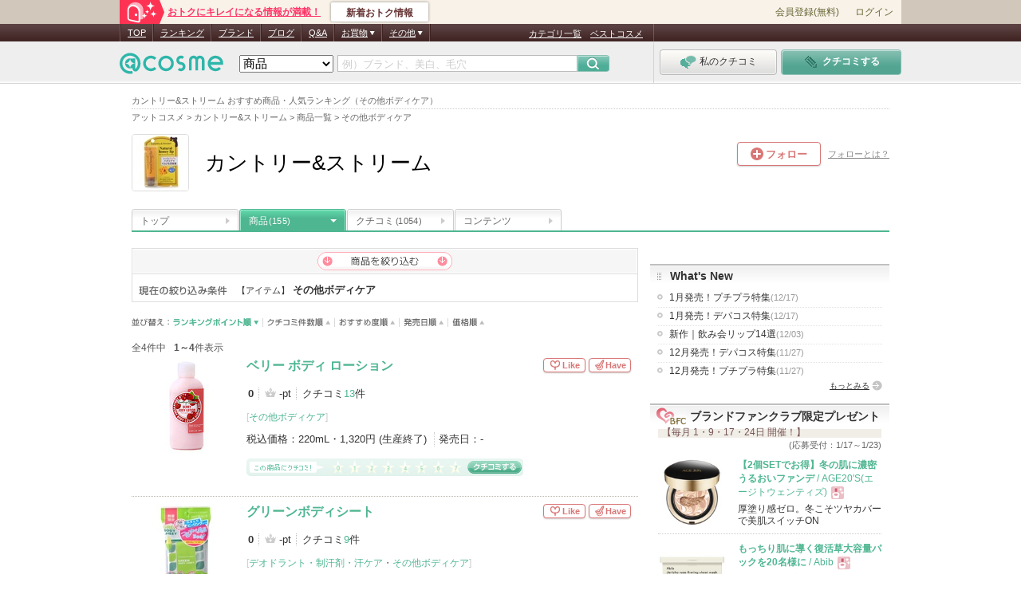

--- FILE ---
content_type: text/html; charset=Shift_JIS
request_url: https://www.cosme.net/brands/376/product/itm-1034/
body_size: 40248
content:
<!DOCTYPE html>
<html lang="ja">
<head>
<meta http-equiv="content-language" content="ja" />
<meta http-equiv="Content-Type" content="text/html; charset=shift_jis" /><script type="text/javascript">(window.NREUM||(NREUM={})).init={privacy:{cookies_enabled:true},ajax:{deny_list:["bam.nr-data.net"]},feature_flags:["soft_nav"]};(window.NREUM||(NREUM={})).loader_config={xpid:"Vg8DU1JbDxAHUVdTAgQHUVc=",licenseKey:"NRJS-1e694c15599e1a4aefd",applicationID:"756155073",browserID:"756155198"};;/*! For license information please see nr-loader-spa-1.308.0.min.js.LICENSE.txt */
(()=>{var e,t,r={384:(e,t,r)=>{"use strict";r.d(t,{NT:()=>a,US:()=>u,Zm:()=>o,bQ:()=>d,dV:()=>c,pV:()=>l});var n=r(6154),i=r(1863),s=r(1910);const a={beacon:"bam.nr-data.net",errorBeacon:"bam.nr-data.net"};function o(){return n.gm.NREUM||(n.gm.NREUM={}),void 0===n.gm.newrelic&&(n.gm.newrelic=n.gm.NREUM),n.gm.NREUM}function c(){let e=o();return e.o||(e.o={ST:n.gm.setTimeout,SI:n.gm.setImmediate||n.gm.setInterval,CT:n.gm.clearTimeout,XHR:n.gm.XMLHttpRequest,REQ:n.gm.Request,EV:n.gm.Event,PR:n.gm.Promise,MO:n.gm.MutationObserver,FETCH:n.gm.fetch,WS:n.gm.WebSocket},(0,s.i)(...Object.values(e.o))),e}function d(e,t){let r=o();r.initializedAgents??={},t.initializedAt={ms:(0,i.t)(),date:new Date},r.initializedAgents[e]=t}function u(e,t){o()[e]=t}function l(){return function(){let e=o();const t=e.info||{};e.info={beacon:a.beacon,errorBeacon:a.errorBeacon,...t}}(),function(){let e=o();const t=e.init||{};e.init={...t}}(),c(),function(){let e=o();const t=e.loader_config||{};e.loader_config={...t}}(),o()}},782:(e,t,r)=>{"use strict";r.d(t,{T:()=>n});const n=r(860).K7.pageViewTiming},860:(e,t,r)=>{"use strict";r.d(t,{$J:()=>u,K7:()=>c,P3:()=>d,XX:()=>i,Yy:()=>o,df:()=>s,qY:()=>n,v4:()=>a});const n="events",i="jserrors",s="browser/blobs",a="rum",o="browser/logs",c={ajax:"ajax",genericEvents:"generic_events",jserrors:i,logging:"logging",metrics:"metrics",pageAction:"page_action",pageViewEvent:"page_view_event",pageViewTiming:"page_view_timing",sessionReplay:"session_replay",sessionTrace:"session_trace",softNav:"soft_navigations",spa:"spa"},d={[c.pageViewEvent]:1,[c.pageViewTiming]:2,[c.metrics]:3,[c.jserrors]:4,[c.spa]:5,[c.ajax]:6,[c.sessionTrace]:7,[c.softNav]:8,[c.sessionReplay]:9,[c.logging]:10,[c.genericEvents]:11},u={[c.pageViewEvent]:a,[c.pageViewTiming]:n,[c.ajax]:n,[c.spa]:n,[c.softNav]:n,[c.metrics]:i,[c.jserrors]:i,[c.sessionTrace]:s,[c.sessionReplay]:s,[c.logging]:o,[c.genericEvents]:"ins"}},944:(e,t,r)=>{"use strict";r.d(t,{R:()=>i});var n=r(3241);function i(e,t){"function"==typeof console.debug&&(console.debug("New Relic Warning: https://github.com/newrelic/newrelic-browser-agent/blob/main/docs/warning-codes.md#".concat(e),t),(0,n.W)({agentIdentifier:null,drained:null,type:"data",name:"warn",feature:"warn",data:{code:e,secondary:t}}))}},993:(e,t,r)=>{"use strict";r.d(t,{A$:()=>s,ET:()=>a,TZ:()=>o,p_:()=>i});var n=r(860);const i={ERROR:"ERROR",WARN:"WARN",INFO:"INFO",DEBUG:"DEBUG",TRACE:"TRACE"},s={OFF:0,ERROR:1,WARN:2,INFO:3,DEBUG:4,TRACE:5},a="log",o=n.K7.logging},1541:(e,t,r)=>{"use strict";r.d(t,{U:()=>i,f:()=>n});const n={MFE:"MFE",BA:"BA"};function i(e,t){if(2!==t?.harvestEndpointVersion)return{};const r=t.agentRef.runtime.appMetadata.agents[0].entityGuid;return e?{"source.id":e.id,"source.name":e.name,"source.type":e.type,"parent.id":e.parent?.id||r,"parent.type":e.parent?.type||n.BA}:{"entity.guid":r,appId:t.agentRef.info.applicationID}}},1687:(e,t,r)=>{"use strict";r.d(t,{Ak:()=>d,Ze:()=>h,x3:()=>u});var n=r(3241),i=r(7836),s=r(3606),a=r(860),o=r(2646);const c={};function d(e,t){const r={staged:!1,priority:a.P3[t]||0};l(e),c[e].get(t)||c[e].set(t,r)}function u(e,t){e&&c[e]&&(c[e].get(t)&&c[e].delete(t),p(e,t,!1),c[e].size&&f(e))}function l(e){if(!e)throw new Error("agentIdentifier required");c[e]||(c[e]=new Map)}function h(e="",t="feature",r=!1){if(l(e),!e||!c[e].get(t)||r)return p(e,t);c[e].get(t).staged=!0,f(e)}function f(e){const t=Array.from(c[e]);t.every(([e,t])=>t.staged)&&(t.sort((e,t)=>e[1].priority-t[1].priority),t.forEach(([t])=>{c[e].delete(t),p(e,t)}))}function p(e,t,r=!0){const a=e?i.ee.get(e):i.ee,c=s.i.handlers;if(!a.aborted&&a.backlog&&c){if((0,n.W)({agentIdentifier:e,type:"lifecycle",name:"drain",feature:t}),r){const e=a.backlog[t],r=c[t];if(r){for(let t=0;e&&t<e.length;++t)g(e[t],r);Object.entries(r).forEach(([e,t])=>{Object.values(t||{}).forEach(t=>{t[0]?.on&&t[0]?.context()instanceof o.y&&t[0].on(e,t[1])})})}}a.isolatedBacklog||delete c[t],a.backlog[t]=null,a.emit("drain-"+t,[])}}function g(e,t){var r=e[1];Object.values(t[r]||{}).forEach(t=>{var r=e[0];if(t[0]===r){var n=t[1],i=e[3],s=e[2];n.apply(i,s)}})}},1738:(e,t,r)=>{"use strict";r.d(t,{U:()=>f,Y:()=>h});var n=r(3241),i=r(9908),s=r(1863),a=r(944),o=r(5701),c=r(3969),d=r(8362),u=r(860),l=r(4261);function h(e,t,r,s){const h=s||r;!h||h[e]&&h[e]!==d.d.prototype[e]||(h[e]=function(){(0,i.p)(c.xV,["API/"+e+"/called"],void 0,u.K7.metrics,r.ee),(0,n.W)({agentIdentifier:r.agentIdentifier,drained:!!o.B?.[r.agentIdentifier],type:"data",name:"api",feature:l.Pl+e,data:{}});try{return t.apply(this,arguments)}catch(e){(0,a.R)(23,e)}})}function f(e,t,r,n,a){const o=e.info;null===r?delete o.jsAttributes[t]:o.jsAttributes[t]=r,(a||null===r)&&(0,i.p)(l.Pl+n,[(0,s.t)(),t,r],void 0,"session",e.ee)}},1741:(e,t,r)=>{"use strict";r.d(t,{W:()=>s});var n=r(944),i=r(4261);class s{#e(e,...t){if(this[e]!==s.prototype[e])return this[e](...t);(0,n.R)(35,e)}addPageAction(e,t){return this.#e(i.hG,e,t)}register(e){return this.#e(i.eY,e)}recordCustomEvent(e,t){return this.#e(i.fF,e,t)}setPageViewName(e,t){return this.#e(i.Fw,e,t)}setCustomAttribute(e,t,r){return this.#e(i.cD,e,t,r)}noticeError(e,t){return this.#e(i.o5,e,t)}setUserId(e,t=!1){return this.#e(i.Dl,e,t)}setApplicationVersion(e){return this.#e(i.nb,e)}setErrorHandler(e){return this.#e(i.bt,e)}addRelease(e,t){return this.#e(i.k6,e,t)}log(e,t){return this.#e(i.$9,e,t)}start(){return this.#e(i.d3)}finished(e){return this.#e(i.BL,e)}recordReplay(){return this.#e(i.CH)}pauseReplay(){return this.#e(i.Tb)}addToTrace(e){return this.#e(i.U2,e)}setCurrentRouteName(e){return this.#e(i.PA,e)}interaction(e){return this.#e(i.dT,e)}wrapLogger(e,t,r){return this.#e(i.Wb,e,t,r)}measure(e,t){return this.#e(i.V1,e,t)}consent(e){return this.#e(i.Pv,e)}}},1863:(e,t,r)=>{"use strict";function n(){return Math.floor(performance.now())}r.d(t,{t:()=>n})},1910:(e,t,r)=>{"use strict";r.d(t,{i:()=>s});var n=r(944);const i=new Map;function s(...e){return e.every(e=>{if(i.has(e))return i.get(e);const t="function"==typeof e?e.toString():"",r=t.includes("[native code]"),s=t.includes("nrWrapper");return r||s||(0,n.R)(64,e?.name||t),i.set(e,r),r})}},2555:(e,t,r)=>{"use strict";r.d(t,{D:()=>o,f:()=>a});var n=r(384),i=r(8122);const s={beacon:n.NT.beacon,errorBeacon:n.NT.errorBeacon,licenseKey:void 0,applicationID:void 0,sa:void 0,queueTime:void 0,applicationTime:void 0,ttGuid:void 0,user:void 0,account:void 0,product:void 0,extra:void 0,jsAttributes:{},userAttributes:void 0,atts:void 0,transactionName:void 0,tNamePlain:void 0};function a(e){try{return!!e.licenseKey&&!!e.errorBeacon&&!!e.applicationID}catch(e){return!1}}const o=e=>(0,i.a)(e,s)},2614:(e,t,r)=>{"use strict";r.d(t,{BB:()=>a,H3:()=>n,g:()=>d,iL:()=>c,tS:()=>o,uh:()=>i,wk:()=>s});const n="NRBA",i="SESSION",s=144e5,a=18e5,o={STARTED:"session-started",PAUSE:"session-pause",RESET:"session-reset",RESUME:"session-resume",UPDATE:"session-update"},c={SAME_TAB:"same-tab",CROSS_TAB:"cross-tab"},d={OFF:0,FULL:1,ERROR:2}},2646:(e,t,r)=>{"use strict";r.d(t,{y:()=>n});class n{constructor(e){this.contextId=e}}},2843:(e,t,r)=>{"use strict";r.d(t,{G:()=>s,u:()=>i});var n=r(3878);function i(e,t=!1,r,i){(0,n.DD)("visibilitychange",function(){if(t)return void("hidden"===document.visibilityState&&e());e(document.visibilityState)},r,i)}function s(e,t,r){(0,n.sp)("pagehide",e,t,r)}},3241:(e,t,r)=>{"use strict";r.d(t,{W:()=>s});var n=r(6154);const i="newrelic";function s(e={}){try{n.gm.dispatchEvent(new CustomEvent(i,{detail:e}))}catch(e){}}},3304:(e,t,r)=>{"use strict";r.d(t,{A:()=>s});var n=r(7836);const i=()=>{const e=new WeakSet;return(t,r)=>{if("object"==typeof r&&null!==r){if(e.has(r))return;e.add(r)}return r}};function s(e){try{return JSON.stringify(e,i())??""}catch(e){try{n.ee.emit("internal-error",[e])}catch(e){}return""}}},3333:(e,t,r)=>{"use strict";r.d(t,{$v:()=>u,TZ:()=>n,Xh:()=>c,Zp:()=>i,kd:()=>d,mq:()=>o,nf:()=>a,qN:()=>s});const n=r(860).K7.genericEvents,i=["auxclick","click","copy","keydown","paste","scrollend"],s=["focus","blur"],a=4,o=1e3,c=2e3,d=["PageAction","UserAction","BrowserPerformance"],u={RESOURCES:"experimental.resources",REGISTER:"register"}},3434:(e,t,r)=>{"use strict";r.d(t,{Jt:()=>s,YM:()=>d});var n=r(7836),i=r(5607);const s="nr@original:".concat(i.W),a=50;var o=Object.prototype.hasOwnProperty,c=!1;function d(e,t){return e||(e=n.ee),r.inPlace=function(e,t,n,i,s){n||(n="");const a="-"===n.charAt(0);for(let o=0;o<t.length;o++){const c=t[o],d=e[c];l(d)||(e[c]=r(d,a?c+n:n,i,c,s))}},r.flag=s,r;function r(t,r,n,c,d){return l(t)?t:(r||(r=""),nrWrapper[s]=t,function(e,t,r){if(Object.defineProperty&&Object.keys)try{return Object.keys(e).forEach(function(r){Object.defineProperty(t,r,{get:function(){return e[r]},set:function(t){return e[r]=t,t}})}),t}catch(e){u([e],r)}for(var n in e)o.call(e,n)&&(t[n]=e[n])}(t,nrWrapper,e),nrWrapper);function nrWrapper(){var s,o,l,h;let f;try{o=this,s=[...arguments],l="function"==typeof n?n(s,o):n||{}}catch(t){u([t,"",[s,o,c],l],e)}i(r+"start",[s,o,c],l,d);const p=performance.now();let g;try{return h=t.apply(o,s),g=performance.now(),h}catch(e){throw g=performance.now(),i(r+"err",[s,o,e],l,d),f=e,f}finally{const e=g-p,t={start:p,end:g,duration:e,isLongTask:e>=a,methodName:c,thrownError:f};t.isLongTask&&i("long-task",[t,o],l,d),i(r+"end",[s,o,h],l,d)}}}function i(r,n,i,s){if(!c||t){var a=c;c=!0;try{e.emit(r,n,i,t,s)}catch(t){u([t,r,n,i],e)}c=a}}}function u(e,t){t||(t=n.ee);try{t.emit("internal-error",e)}catch(e){}}function l(e){return!(e&&"function"==typeof e&&e.apply&&!e[s])}},3606:(e,t,r)=>{"use strict";r.d(t,{i:()=>s});var n=r(9908);s.on=a;var i=s.handlers={};function s(e,t,r,s){a(s||n.d,i,e,t,r)}function a(e,t,r,i,s){s||(s="feature"),e||(e=n.d);var a=t[s]=t[s]||{};(a[r]=a[r]||[]).push([e,i])}},3738:(e,t,r)=>{"use strict";r.d(t,{He:()=>i,Kp:()=>o,Lc:()=>d,Rz:()=>u,TZ:()=>n,bD:()=>s,d3:()=>a,jx:()=>l,sl:()=>h,uP:()=>c});const n=r(860).K7.sessionTrace,i="bstResource",s="resource",a="-start",o="-end",c="fn"+a,d="fn"+o,u="pushState",l=1e3,h=3e4},3785:(e,t,r)=>{"use strict";r.d(t,{R:()=>c,b:()=>d});var n=r(9908),i=r(1863),s=r(860),a=r(3969),o=r(993);function c(e,t,r={},c=o.p_.INFO,d=!0,u,l=(0,i.t)()){(0,n.p)(a.xV,["API/logging/".concat(c.toLowerCase(),"/called")],void 0,s.K7.metrics,e),(0,n.p)(o.ET,[l,t,r,c,d,u],void 0,s.K7.logging,e)}function d(e){return"string"==typeof e&&Object.values(o.p_).some(t=>t===e.toUpperCase().trim())}},3878:(e,t,r)=>{"use strict";function n(e,t){return{capture:e,passive:!1,signal:t}}function i(e,t,r=!1,i){window.addEventListener(e,t,n(r,i))}function s(e,t,r=!1,i){document.addEventListener(e,t,n(r,i))}r.d(t,{DD:()=>s,jT:()=>n,sp:()=>i})},3962:(e,t,r)=>{"use strict";r.d(t,{AM:()=>a,O2:()=>l,OV:()=>s,Qu:()=>h,TZ:()=>c,ih:()=>f,pP:()=>o,t1:()=>u,tC:()=>i,wD:()=>d});var n=r(860);const i=["click","keydown","submit"],s="popstate",a="api",o="initialPageLoad",c=n.K7.softNav,d=5e3,u=500,l={INITIAL_PAGE_LOAD:"",ROUTE_CHANGE:1,UNSPECIFIED:2},h={INTERACTION:1,AJAX:2,CUSTOM_END:3,CUSTOM_TRACER:4},f={IP:"in progress",PF:"pending finish",FIN:"finished",CAN:"cancelled"}},3969:(e,t,r)=>{"use strict";r.d(t,{TZ:()=>n,XG:()=>o,rs:()=>i,xV:()=>a,z_:()=>s});const n=r(860).K7.metrics,i="sm",s="cm",a="storeSupportabilityMetrics",o="storeEventMetrics"},4234:(e,t,r)=>{"use strict";r.d(t,{W:()=>s});var n=r(7836),i=r(1687);class s{constructor(e,t){this.agentIdentifier=e,this.ee=n.ee.get(e),this.featureName=t,this.blocked=!1}deregisterDrain(){(0,i.x3)(this.agentIdentifier,this.featureName)}}},4261:(e,t,r)=>{"use strict";r.d(t,{$9:()=>u,BL:()=>c,CH:()=>p,Dl:()=>R,Fw:()=>w,PA:()=>v,Pl:()=>n,Pv:()=>A,Tb:()=>h,U2:()=>a,V1:()=>E,Wb:()=>T,bt:()=>y,cD:()=>b,d3:()=>x,dT:()=>d,eY:()=>g,fF:()=>f,hG:()=>s,hw:()=>i,k6:()=>o,nb:()=>m,o5:()=>l});const n="api-",i=n+"ixn-",s="addPageAction",a="addToTrace",o="addRelease",c="finished",d="interaction",u="log",l="noticeError",h="pauseReplay",f="recordCustomEvent",p="recordReplay",g="register",m="setApplicationVersion",v="setCurrentRouteName",b="setCustomAttribute",y="setErrorHandler",w="setPageViewName",R="setUserId",x="start",T="wrapLogger",E="measure",A="consent"},5205:(e,t,r)=>{"use strict";r.d(t,{j:()=>S});var n=r(384),i=r(1741);var s=r(2555),a=r(3333);const o=e=>{if(!e||"string"!=typeof e)return!1;try{document.createDocumentFragment().querySelector(e)}catch{return!1}return!0};var c=r(2614),d=r(944),u=r(8122);const l="[data-nr-mask]",h=e=>(0,u.a)(e,(()=>{const e={feature_flags:[],experimental:{allow_registered_children:!1,resources:!1},mask_selector:"*",block_selector:"[data-nr-block]",mask_input_options:{color:!1,date:!1,"datetime-local":!1,email:!1,month:!1,number:!1,range:!1,search:!1,tel:!1,text:!1,time:!1,url:!1,week:!1,textarea:!1,select:!1,password:!0}};return{ajax:{deny_list:void 0,block_internal:!0,enabled:!0,autoStart:!0},api:{get allow_registered_children(){return e.feature_flags.includes(a.$v.REGISTER)||e.experimental.allow_registered_children},set allow_registered_children(t){e.experimental.allow_registered_children=t},duplicate_registered_data:!1},browser_consent_mode:{enabled:!1},distributed_tracing:{enabled:void 0,exclude_newrelic_header:void 0,cors_use_newrelic_header:void 0,cors_use_tracecontext_headers:void 0,allowed_origins:void 0},get feature_flags(){return e.feature_flags},set feature_flags(t){e.feature_flags=t},generic_events:{enabled:!0,autoStart:!0},harvest:{interval:30},jserrors:{enabled:!0,autoStart:!0},logging:{enabled:!0,autoStart:!0},metrics:{enabled:!0,autoStart:!0},obfuscate:void 0,page_action:{enabled:!0},page_view_event:{enabled:!0,autoStart:!0},page_view_timing:{enabled:!0,autoStart:!0},performance:{capture_marks:!1,capture_measures:!1,capture_detail:!0,resources:{get enabled(){return e.feature_flags.includes(a.$v.RESOURCES)||e.experimental.resources},set enabled(t){e.experimental.resources=t},asset_types:[],first_party_domains:[],ignore_newrelic:!0}},privacy:{cookies_enabled:!0},proxy:{assets:void 0,beacon:void 0},session:{expiresMs:c.wk,inactiveMs:c.BB},session_replay:{autoStart:!0,enabled:!1,preload:!1,sampling_rate:10,error_sampling_rate:100,collect_fonts:!1,inline_images:!1,fix_stylesheets:!0,mask_all_inputs:!0,get mask_text_selector(){return e.mask_selector},set mask_text_selector(t){o(t)?e.mask_selector="".concat(t,",").concat(l):""===t||null===t?e.mask_selector=l:(0,d.R)(5,t)},get block_class(){return"nr-block"},get ignore_class(){return"nr-ignore"},get mask_text_class(){return"nr-mask"},get block_selector(){return e.block_selector},set block_selector(t){o(t)?e.block_selector+=",".concat(t):""!==t&&(0,d.R)(6,t)},get mask_input_options(){return e.mask_input_options},set mask_input_options(t){t&&"object"==typeof t?e.mask_input_options={...t,password:!0}:(0,d.R)(7,t)}},session_trace:{enabled:!0,autoStart:!0},soft_navigations:{enabled:!0,autoStart:!0},spa:{enabled:!0,autoStart:!0},ssl:void 0,user_actions:{enabled:!0,elementAttributes:["id","className","tagName","type"]}}})());var f=r(6154),p=r(9324);let g=0;const m={buildEnv:p.F3,distMethod:p.Xs,version:p.xv,originTime:f.WN},v={consented:!1},b={appMetadata:{},get consented(){return this.session?.state?.consent||v.consented},set consented(e){v.consented=e},customTransaction:void 0,denyList:void 0,disabled:!1,harvester:void 0,isolatedBacklog:!1,isRecording:!1,loaderType:void 0,maxBytes:3e4,obfuscator:void 0,onerror:void 0,ptid:void 0,releaseIds:{},session:void 0,timeKeeper:void 0,registeredEntities:[],jsAttributesMetadata:{bytes:0},get harvestCount(){return++g}},y=e=>{const t=(0,u.a)(e,b),r=Object.keys(m).reduce((e,t)=>(e[t]={value:m[t],writable:!1,configurable:!0,enumerable:!0},e),{});return Object.defineProperties(t,r)};var w=r(5701);const R=e=>{const t=e.startsWith("http");e+="/",r.p=t?e:"https://"+e};var x=r(7836),T=r(3241);const E={accountID:void 0,trustKey:void 0,agentID:void 0,licenseKey:void 0,applicationID:void 0,xpid:void 0},A=e=>(0,u.a)(e,E),_=new Set;function S(e,t={},r,a){let{init:o,info:c,loader_config:d,runtime:u={},exposed:l=!0}=t;if(!c){const e=(0,n.pV)();o=e.init,c=e.info,d=e.loader_config}e.init=h(o||{}),e.loader_config=A(d||{}),c.jsAttributes??={},f.bv&&(c.jsAttributes.isWorker=!0),e.info=(0,s.D)(c);const p=e.init,g=[c.beacon,c.errorBeacon];_.has(e.agentIdentifier)||(p.proxy.assets&&(R(p.proxy.assets),g.push(p.proxy.assets)),p.proxy.beacon&&g.push(p.proxy.beacon),e.beacons=[...g],function(e){const t=(0,n.pV)();Object.getOwnPropertyNames(i.W.prototype).forEach(r=>{const n=i.W.prototype[r];if("function"!=typeof n||"constructor"===n)return;let s=t[r];e[r]&&!1!==e.exposed&&"micro-agent"!==e.runtime?.loaderType&&(t[r]=(...t)=>{const n=e[r](...t);return s?s(...t):n})})}(e),(0,n.US)("activatedFeatures",w.B)),u.denyList=[...p.ajax.deny_list||[],...p.ajax.block_internal?g:[]],u.ptid=e.agentIdentifier,u.loaderType=r,e.runtime=y(u),_.has(e.agentIdentifier)||(e.ee=x.ee.get(e.agentIdentifier),e.exposed=l,(0,T.W)({agentIdentifier:e.agentIdentifier,drained:!!w.B?.[e.agentIdentifier],type:"lifecycle",name:"initialize",feature:void 0,data:e.config})),_.add(e.agentIdentifier)}},5270:(e,t,r)=>{"use strict";r.d(t,{Aw:()=>a,SR:()=>s,rF:()=>o});var n=r(384),i=r(7767);function s(e){return!!(0,n.dV)().o.MO&&(0,i.V)(e)&&!0===e?.session_trace.enabled}function a(e){return!0===e?.session_replay.preload&&s(e)}function o(e,t){try{if("string"==typeof t?.type){if("password"===t.type.toLowerCase())return"*".repeat(e?.length||0);if(void 0!==t?.dataset?.nrUnmask||t?.classList?.contains("nr-unmask"))return e}}catch(e){}return"string"==typeof e?e.replace(/[\S]/g,"*"):"*".repeat(e?.length||0)}},5289:(e,t,r)=>{"use strict";r.d(t,{GG:()=>a,Qr:()=>c,sB:()=>o});var n=r(3878),i=r(6389);function s(){return"undefined"==typeof document||"complete"===document.readyState}function a(e,t){if(s())return e();const r=(0,i.J)(e),a=setInterval(()=>{s()&&(clearInterval(a),r())},500);(0,n.sp)("load",r,t)}function o(e){if(s())return e();(0,n.DD)("DOMContentLoaded",e)}function c(e){if(s())return e();(0,n.sp)("popstate",e)}},5607:(e,t,r)=>{"use strict";r.d(t,{W:()=>n});const n=(0,r(9566).bz)()},5701:(e,t,r)=>{"use strict";r.d(t,{B:()=>s,t:()=>a});var n=r(3241);const i=new Set,s={};function a(e,t){const r=t.agentIdentifier;s[r]??={},e&&"object"==typeof e&&(i.has(r)||(t.ee.emit("rumresp",[e]),s[r]=e,i.add(r),(0,n.W)({agentIdentifier:r,loaded:!0,drained:!0,type:"lifecycle",name:"load",feature:void 0,data:e})))}},6154:(e,t,r)=>{"use strict";r.d(t,{OF:()=>d,RI:()=>i,WN:()=>h,bv:()=>s,eN:()=>f,gm:()=>a,lR:()=>l,m:()=>c,mw:()=>o,sb:()=>u});var n=r(1863);const i="undefined"!=typeof window&&!!window.document,s="undefined"!=typeof WorkerGlobalScope&&("undefined"!=typeof self&&self instanceof WorkerGlobalScope&&self.navigator instanceof WorkerNavigator||"undefined"!=typeof globalThis&&globalThis instanceof WorkerGlobalScope&&globalThis.navigator instanceof WorkerNavigator),a=i?window:"undefined"!=typeof WorkerGlobalScope&&("undefined"!=typeof self&&self instanceof WorkerGlobalScope&&self||"undefined"!=typeof globalThis&&globalThis instanceof WorkerGlobalScope&&globalThis),o=Boolean("hidden"===a?.document?.visibilityState),c=""+a?.location,d=/iPad|iPhone|iPod/.test(a.navigator?.userAgent),u=d&&"undefined"==typeof SharedWorker,l=(()=>{const e=a.navigator?.userAgent?.match(/Firefox[/\s](\d+\.\d+)/);return Array.isArray(e)&&e.length>=2?+e[1]:0})(),h=Date.now()-(0,n.t)(),f=()=>"undefined"!=typeof PerformanceNavigationTiming&&a?.performance?.getEntriesByType("navigation")?.[0]?.responseStart},6344:(e,t,r)=>{"use strict";r.d(t,{BB:()=>u,Qb:()=>l,TZ:()=>i,Ug:()=>a,Vh:()=>s,_s:()=>o,bc:()=>d,yP:()=>c});var n=r(2614);const i=r(860).K7.sessionReplay,s="errorDuringReplay",a=.12,o={DomContentLoaded:0,Load:1,FullSnapshot:2,IncrementalSnapshot:3,Meta:4,Custom:5},c={[n.g.ERROR]:15e3,[n.g.FULL]:3e5,[n.g.OFF]:0},d={RESET:{message:"Session was reset",sm:"Reset"},IMPORT:{message:"Recorder failed to import",sm:"Import"},TOO_MANY:{message:"429: Too Many Requests",sm:"Too-Many"},TOO_BIG:{message:"Payload was too large",sm:"Too-Big"},CROSS_TAB:{message:"Session Entity was set to OFF on another tab",sm:"Cross-Tab"},ENTITLEMENTS:{message:"Session Replay is not allowed and will not be started",sm:"Entitlement"}},u=5e3,l={API:"api",RESUME:"resume",SWITCH_TO_FULL:"switchToFull",INITIALIZE:"initialize",PRELOAD:"preload"}},6389:(e,t,r)=>{"use strict";function n(e,t=500,r={}){const n=r?.leading||!1;let i;return(...r)=>{n&&void 0===i&&(e.apply(this,r),i=setTimeout(()=>{i=clearTimeout(i)},t)),n||(clearTimeout(i),i=setTimeout(()=>{e.apply(this,r)},t))}}function i(e){let t=!1;return(...r)=>{t||(t=!0,e.apply(this,r))}}r.d(t,{J:()=>i,s:()=>n})},6630:(e,t,r)=>{"use strict";r.d(t,{T:()=>n});const n=r(860).K7.pageViewEvent},6774:(e,t,r)=>{"use strict";r.d(t,{T:()=>n});const n=r(860).K7.jserrors},7295:(e,t,r)=>{"use strict";r.d(t,{Xv:()=>a,gX:()=>i,iW:()=>s});var n=[];function i(e){if(!e||s(e))return!1;if(0===n.length)return!0;if("*"===n[0].hostname)return!1;for(var t=0;t<n.length;t++){var r=n[t];if(r.hostname.test(e.hostname)&&r.pathname.test(e.pathname))return!1}return!0}function s(e){return void 0===e.hostname}function a(e){if(n=[],e&&e.length)for(var t=0;t<e.length;t++){let r=e[t];if(!r)continue;if("*"===r)return void(n=[{hostname:"*"}]);0===r.indexOf("http://")?r=r.substring(7):0===r.indexOf("https://")&&(r=r.substring(8));const i=r.indexOf("/");let s,a;i>0?(s=r.substring(0,i),a=r.substring(i)):(s=r,a="*");let[c]=s.split(":");n.push({hostname:o(c),pathname:o(a,!0)})}}function o(e,t=!1){const r=e.replace(/[.+?^${}()|[\]\\]/g,e=>"\\"+e).replace(/\*/g,".*?");return new RegExp((t?"^":"")+r+"$")}},7485:(e,t,r)=>{"use strict";r.d(t,{D:()=>i});var n=r(6154);function i(e){if(0===(e||"").indexOf("data:"))return{protocol:"data"};try{const t=new URL(e,location.href),r={port:t.port,hostname:t.hostname,pathname:t.pathname,search:t.search,protocol:t.protocol.slice(0,t.protocol.indexOf(":")),sameOrigin:t.protocol===n.gm?.location?.protocol&&t.host===n.gm?.location?.host};return r.port&&""!==r.port||("http:"===t.protocol&&(r.port="80"),"https:"===t.protocol&&(r.port="443")),r.pathname&&""!==r.pathname?r.pathname.startsWith("/")||(r.pathname="/".concat(r.pathname)):r.pathname="/",r}catch(e){return{}}}},7699:(e,t,r)=>{"use strict";r.d(t,{It:()=>s,KC:()=>o,No:()=>i,qh:()=>a});var n=r(860);const i=16e3,s=1e6,a="SESSION_ERROR",o={[n.K7.logging]:!0,[n.K7.genericEvents]:!1,[n.K7.jserrors]:!1,[n.K7.ajax]:!1}},7767:(e,t,r)=>{"use strict";r.d(t,{V:()=>i});var n=r(6154);const i=e=>n.RI&&!0===e?.privacy.cookies_enabled},7836:(e,t,r)=>{"use strict";r.d(t,{P:()=>o,ee:()=>c});var n=r(384),i=r(8990),s=r(2646),a=r(5607);const o="nr@context:".concat(a.W),c=function e(t,r){var n={},a={},u={},l=!1;try{l=16===r.length&&d.initializedAgents?.[r]?.runtime.isolatedBacklog}catch(e){}var h={on:p,addEventListener:p,removeEventListener:function(e,t){var r=n[e];if(!r)return;for(var i=0;i<r.length;i++)r[i]===t&&r.splice(i,1)},emit:function(e,r,n,i,s){!1!==s&&(s=!0);if(c.aborted&&!i)return;t&&s&&t.emit(e,r,n);var o=f(n);g(e).forEach(e=>{e.apply(o,r)});var d=v()[a[e]];d&&d.push([h,e,r,o]);return o},get:m,listeners:g,context:f,buffer:function(e,t){const r=v();if(t=t||"feature",h.aborted)return;Object.entries(e||{}).forEach(([e,n])=>{a[n]=t,t in r||(r[t]=[])})},abort:function(){h._aborted=!0,Object.keys(h.backlog).forEach(e=>{delete h.backlog[e]})},isBuffering:function(e){return!!v()[a[e]]},debugId:r,backlog:l?{}:t&&"object"==typeof t.backlog?t.backlog:{},isolatedBacklog:l};return Object.defineProperty(h,"aborted",{get:()=>{let e=h._aborted||!1;return e||(t&&(e=t.aborted),e)}}),h;function f(e){return e&&e instanceof s.y?e:e?(0,i.I)(e,o,()=>new s.y(o)):new s.y(o)}function p(e,t){n[e]=g(e).concat(t)}function g(e){return n[e]||[]}function m(t){return u[t]=u[t]||e(h,t)}function v(){return h.backlog}}(void 0,"globalEE"),d=(0,n.Zm)();d.ee||(d.ee=c)},8122:(e,t,r)=>{"use strict";r.d(t,{a:()=>i});var n=r(944);function i(e,t){try{if(!e||"object"!=typeof e)return(0,n.R)(3);if(!t||"object"!=typeof t)return(0,n.R)(4);const r=Object.create(Object.getPrototypeOf(t),Object.getOwnPropertyDescriptors(t)),s=0===Object.keys(r).length?e:r;for(let a in s)if(void 0!==e[a])try{if(null===e[a]){r[a]=null;continue}Array.isArray(e[a])&&Array.isArray(t[a])?r[a]=Array.from(new Set([...e[a],...t[a]])):"object"==typeof e[a]&&"object"==typeof t[a]?r[a]=i(e[a],t[a]):r[a]=e[a]}catch(e){r[a]||(0,n.R)(1,e)}return r}catch(e){(0,n.R)(2,e)}}},8139:(e,t,r)=>{"use strict";r.d(t,{u:()=>h});var n=r(7836),i=r(3434),s=r(8990),a=r(6154);const o={},c=a.gm.XMLHttpRequest,d="addEventListener",u="removeEventListener",l="nr@wrapped:".concat(n.P);function h(e){var t=function(e){return(e||n.ee).get("events")}(e);if(o[t.debugId]++)return t;o[t.debugId]=1;var r=(0,i.YM)(t,!0);function h(e){r.inPlace(e,[d,u],"-",p)}function p(e,t){return e[1]}return"getPrototypeOf"in Object&&(a.RI&&f(document,h),c&&f(c.prototype,h),f(a.gm,h)),t.on(d+"-start",function(e,t){var n=e[1];if(null!==n&&("function"==typeof n||"object"==typeof n)&&"newrelic"!==e[0]){var i=(0,s.I)(n,l,function(){var e={object:function(){if("function"!=typeof n.handleEvent)return;return n.handleEvent.apply(n,arguments)},function:n}[typeof n];return e?r(e,"fn-",null,e.name||"anonymous"):n});this.wrapped=e[1]=i}}),t.on(u+"-start",function(e){e[1]=this.wrapped||e[1]}),t}function f(e,t,...r){let n=e;for(;"object"==typeof n&&!Object.prototype.hasOwnProperty.call(n,d);)n=Object.getPrototypeOf(n);n&&t(n,...r)}},8362:(e,t,r)=>{"use strict";r.d(t,{d:()=>s});var n=r(9566),i=r(1741);class s extends i.W{agentIdentifier=(0,n.LA)(16)}},8374:(e,t,r)=>{r.nc=(()=>{try{return document?.currentScript?.nonce}catch(e){}return""})()},8990:(e,t,r)=>{"use strict";r.d(t,{I:()=>i});var n=Object.prototype.hasOwnProperty;function i(e,t,r){if(n.call(e,t))return e[t];var i=r();if(Object.defineProperty&&Object.keys)try{return Object.defineProperty(e,t,{value:i,writable:!0,enumerable:!1}),i}catch(e){}return e[t]=i,i}},9119:(e,t,r)=>{"use strict";r.d(t,{L:()=>s});var n=/([^?#]*)[^#]*(#[^?]*|$).*/,i=/([^?#]*)().*/;function s(e,t){return e?e.replace(t?n:i,"$1$2"):e}},9300:(e,t,r)=>{"use strict";r.d(t,{T:()=>n});const n=r(860).K7.ajax},9324:(e,t,r)=>{"use strict";r.d(t,{AJ:()=>a,F3:()=>i,Xs:()=>s,Yq:()=>o,xv:()=>n});const n="1.308.0",i="PROD",s="CDN",a="@newrelic/rrweb",o="1.0.1"},9566:(e,t,r)=>{"use strict";r.d(t,{LA:()=>o,ZF:()=>c,bz:()=>a,el:()=>d});var n=r(6154);const i="xxxxxxxx-xxxx-4xxx-yxxx-xxxxxxxxxxxx";function s(e,t){return e?15&e[t]:16*Math.random()|0}function a(){const e=n.gm?.crypto||n.gm?.msCrypto;let t,r=0;return e&&e.getRandomValues&&(t=e.getRandomValues(new Uint8Array(30))),i.split("").map(e=>"x"===e?s(t,r++).toString(16):"y"===e?(3&s()|8).toString(16):e).join("")}function o(e){const t=n.gm?.crypto||n.gm?.msCrypto;let r,i=0;t&&t.getRandomValues&&(r=t.getRandomValues(new Uint8Array(e)));const a=[];for(var o=0;o<e;o++)a.push(s(r,i++).toString(16));return a.join("")}function c(){return o(16)}function d(){return o(32)}},9908:(e,t,r)=>{"use strict";r.d(t,{d:()=>n,p:()=>i});var n=r(7836).ee.get("handle");function i(e,t,r,i,s){s?(s.buffer([e],i),s.emit(e,t,r)):(n.buffer([e],i),n.emit(e,t,r))}}},n={};function i(e){var t=n[e];if(void 0!==t)return t.exports;var s=n[e]={exports:{}};return r[e](s,s.exports,i),s.exports}i.m=r,i.d=(e,t)=>{for(var r in t)i.o(t,r)&&!i.o(e,r)&&Object.defineProperty(e,r,{enumerable:!0,get:t[r]})},i.f={},i.e=e=>Promise.all(Object.keys(i.f).reduce((t,r)=>(i.f[r](e,t),t),[])),i.u=e=>({212:"nr-spa-compressor",249:"nr-spa-recorder",478:"nr-spa"}[e]+"-1.308.0.min.js"),i.o=(e,t)=>Object.prototype.hasOwnProperty.call(e,t),e={},t="NRBA-1.308.0.PROD:",i.l=(r,n,s,a)=>{if(e[r])e[r].push(n);else{var o,c;if(void 0!==s)for(var d=document.getElementsByTagName("script"),u=0;u<d.length;u++){var l=d[u];if(l.getAttribute("src")==r||l.getAttribute("data-webpack")==t+s){o=l;break}}if(!o){c=!0;var h={478:"sha512-RSfSVnmHk59T/uIPbdSE0LPeqcEdF4/+XhfJdBuccH5rYMOEZDhFdtnh6X6nJk7hGpzHd9Ujhsy7lZEz/ORYCQ==",249:"sha512-ehJXhmntm85NSqW4MkhfQqmeKFulra3klDyY0OPDUE+sQ3GokHlPh1pmAzuNy//3j4ac6lzIbmXLvGQBMYmrkg==",212:"sha512-B9h4CR46ndKRgMBcK+j67uSR2RCnJfGefU+A7FrgR/k42ovXy5x/MAVFiSvFxuVeEk/pNLgvYGMp1cBSK/G6Fg=="};(o=document.createElement("script")).charset="utf-8",i.nc&&o.setAttribute("nonce",i.nc),o.setAttribute("data-webpack",t+s),o.src=r,0!==o.src.indexOf(window.location.origin+"/")&&(o.crossOrigin="anonymous"),h[a]&&(o.integrity=h[a])}e[r]=[n];var f=(t,n)=>{o.onerror=o.onload=null,clearTimeout(p);var i=e[r];if(delete e[r],o.parentNode&&o.parentNode.removeChild(o),i&&i.forEach(e=>e(n)),t)return t(n)},p=setTimeout(f.bind(null,void 0,{type:"timeout",target:o}),12e4);o.onerror=f.bind(null,o.onerror),o.onload=f.bind(null,o.onload),c&&document.head.appendChild(o)}},i.r=e=>{"undefined"!=typeof Symbol&&Symbol.toStringTag&&Object.defineProperty(e,Symbol.toStringTag,{value:"Module"}),Object.defineProperty(e,"__esModule",{value:!0})},i.p="https://js-agent.newrelic.com/",(()=>{var e={38:0,788:0};i.f.j=(t,r)=>{var n=i.o(e,t)?e[t]:void 0;if(0!==n)if(n)r.push(n[2]);else{var s=new Promise((r,i)=>n=e[t]=[r,i]);r.push(n[2]=s);var a=i.p+i.u(t),o=new Error;i.l(a,r=>{if(i.o(e,t)&&(0!==(n=e[t])&&(e[t]=void 0),n)){var s=r&&("load"===r.type?"missing":r.type),a=r&&r.target&&r.target.src;o.message="Loading chunk "+t+" failed: ("+s+": "+a+")",o.name="ChunkLoadError",o.type=s,o.request=a,n[1](o)}},"chunk-"+t,t)}};var t=(t,r)=>{var n,s,[a,o,c]=r,d=0;if(a.some(t=>0!==e[t])){for(n in o)i.o(o,n)&&(i.m[n]=o[n]);if(c)c(i)}for(t&&t(r);d<a.length;d++)s=a[d],i.o(e,s)&&e[s]&&e[s][0](),e[s]=0},r=self["webpackChunk:NRBA-1.308.0.PROD"]=self["webpackChunk:NRBA-1.308.0.PROD"]||[];r.forEach(t.bind(null,0)),r.push=t.bind(null,r.push.bind(r))})(),(()=>{"use strict";i(8374);var e=i(8362),t=i(860);const r=Object.values(t.K7);var n=i(5205);var s=i(9908),a=i(1863),o=i(4261),c=i(1738);var d=i(1687),u=i(4234),l=i(5289),h=i(6154),f=i(944),p=i(5270),g=i(7767),m=i(6389),v=i(7699);class b extends u.W{constructor(e,t){super(e.agentIdentifier,t),this.agentRef=e,this.abortHandler=void 0,this.featAggregate=void 0,this.loadedSuccessfully=void 0,this.onAggregateImported=new Promise(e=>{this.loadedSuccessfully=e}),this.deferred=Promise.resolve(),!1===e.init[this.featureName].autoStart?this.deferred=new Promise((t,r)=>{this.ee.on("manual-start-all",(0,m.J)(()=>{(0,d.Ak)(e.agentIdentifier,this.featureName),t()}))}):(0,d.Ak)(e.agentIdentifier,t)}importAggregator(e,t,r={}){if(this.featAggregate)return;const n=async()=>{let n;await this.deferred;try{if((0,g.V)(e.init)){const{setupAgentSession:t}=await i.e(478).then(i.bind(i,8766));n=t(e)}}catch(e){(0,f.R)(20,e),this.ee.emit("internal-error",[e]),(0,s.p)(v.qh,[e],void 0,this.featureName,this.ee)}try{if(!this.#t(this.featureName,n,e.init))return(0,d.Ze)(this.agentIdentifier,this.featureName),void this.loadedSuccessfully(!1);const{Aggregate:i}=await t();this.featAggregate=new i(e,r),e.runtime.harvester.initializedAggregates.push(this.featAggregate),this.loadedSuccessfully(!0)}catch(e){(0,f.R)(34,e),this.abortHandler?.(),(0,d.Ze)(this.agentIdentifier,this.featureName,!0),this.loadedSuccessfully(!1),this.ee&&this.ee.abort()}};h.RI?(0,l.GG)(()=>n(),!0):n()}#t(e,r,n){if(this.blocked)return!1;switch(e){case t.K7.sessionReplay:return(0,p.SR)(n)&&!!r;case t.K7.sessionTrace:return!!r;default:return!0}}}var y=i(6630),w=i(2614),R=i(3241);class x extends b{static featureName=y.T;constructor(e){var t;super(e,y.T),this.setupInspectionEvents(e.agentIdentifier),t=e,(0,c.Y)(o.Fw,function(e,r){"string"==typeof e&&("/"!==e.charAt(0)&&(e="/"+e),t.runtime.customTransaction=(r||"http://custom.transaction")+e,(0,s.p)(o.Pl+o.Fw,[(0,a.t)()],void 0,void 0,t.ee))},t),this.importAggregator(e,()=>i.e(478).then(i.bind(i,2467)))}setupInspectionEvents(e){const t=(t,r)=>{t&&(0,R.W)({agentIdentifier:e,timeStamp:t.timeStamp,loaded:"complete"===t.target.readyState,type:"window",name:r,data:t.target.location+""})};(0,l.sB)(e=>{t(e,"DOMContentLoaded")}),(0,l.GG)(e=>{t(e,"load")}),(0,l.Qr)(e=>{t(e,"navigate")}),this.ee.on(w.tS.UPDATE,(t,r)=>{(0,R.W)({agentIdentifier:e,type:"lifecycle",name:"session",data:r})})}}var T=i(384);class E extends e.d{constructor(e){var t;(super(),h.gm)?(this.features={},(0,T.bQ)(this.agentIdentifier,this),this.desiredFeatures=new Set(e.features||[]),this.desiredFeatures.add(x),(0,n.j)(this,e,e.loaderType||"agent"),t=this,(0,c.Y)(o.cD,function(e,r,n=!1){if("string"==typeof e){if(["string","number","boolean"].includes(typeof r)||null===r)return(0,c.U)(t,e,r,o.cD,n);(0,f.R)(40,typeof r)}else(0,f.R)(39,typeof e)},t),function(e){(0,c.Y)(o.Dl,function(t,r=!1){if("string"!=typeof t&&null!==t)return void(0,f.R)(41,typeof t);const n=e.info.jsAttributes["enduser.id"];r&&null!=n&&n!==t?(0,s.p)(o.Pl+"setUserIdAndResetSession",[t],void 0,"session",e.ee):(0,c.U)(e,"enduser.id",t,o.Dl,!0)},e)}(this),function(e){(0,c.Y)(o.nb,function(t){if("string"==typeof t||null===t)return(0,c.U)(e,"application.version",t,o.nb,!1);(0,f.R)(42,typeof t)},e)}(this),function(e){(0,c.Y)(o.d3,function(){e.ee.emit("manual-start-all")},e)}(this),function(e){(0,c.Y)(o.Pv,function(t=!0){if("boolean"==typeof t){if((0,s.p)(o.Pl+o.Pv,[t],void 0,"session",e.ee),e.runtime.consented=t,t){const t=e.features.page_view_event;t.onAggregateImported.then(e=>{const r=t.featAggregate;e&&!r.sentRum&&r.sendRum()})}}else(0,f.R)(65,typeof t)},e)}(this),this.run()):(0,f.R)(21)}get config(){return{info:this.info,init:this.init,loader_config:this.loader_config,runtime:this.runtime}}get api(){return this}run(){try{const e=function(e){const t={};return r.forEach(r=>{t[r]=!!e[r]?.enabled}),t}(this.init),n=[...this.desiredFeatures];n.sort((e,r)=>t.P3[e.featureName]-t.P3[r.featureName]),n.forEach(r=>{if(!e[r.featureName]&&r.featureName!==t.K7.pageViewEvent)return;if(r.featureName===t.K7.spa)return void(0,f.R)(67);const n=function(e){switch(e){case t.K7.ajax:return[t.K7.jserrors];case t.K7.sessionTrace:return[t.K7.ajax,t.K7.pageViewEvent];case t.K7.sessionReplay:return[t.K7.sessionTrace];case t.K7.pageViewTiming:return[t.K7.pageViewEvent];default:return[]}}(r.featureName).filter(e=>!(e in this.features));n.length>0&&(0,f.R)(36,{targetFeature:r.featureName,missingDependencies:n}),this.features[r.featureName]=new r(this)})}catch(e){(0,f.R)(22,e);for(const e in this.features)this.features[e].abortHandler?.();const t=(0,T.Zm)();delete t.initializedAgents[this.agentIdentifier]?.features,delete this.sharedAggregator;return t.ee.get(this.agentIdentifier).abort(),!1}}}var A=i(2843),_=i(782);class S extends b{static featureName=_.T;constructor(e){super(e,_.T),h.RI&&((0,A.u)(()=>(0,s.p)("docHidden",[(0,a.t)()],void 0,_.T,this.ee),!0),(0,A.G)(()=>(0,s.p)("winPagehide",[(0,a.t)()],void 0,_.T,this.ee)),this.importAggregator(e,()=>i.e(478).then(i.bind(i,9917))))}}var O=i(3969);class I extends b{static featureName=O.TZ;constructor(e){super(e,O.TZ),h.RI&&document.addEventListener("securitypolicyviolation",e=>{(0,s.p)(O.xV,["Generic/CSPViolation/Detected"],void 0,this.featureName,this.ee)}),this.importAggregator(e,()=>i.e(478).then(i.bind(i,6555)))}}var N=i(6774),P=i(3878),k=i(3304);class D{constructor(e,t,r,n,i){this.name="UncaughtError",this.message="string"==typeof e?e:(0,k.A)(e),this.sourceURL=t,this.line=r,this.column=n,this.__newrelic=i}}function C(e){return M(e)?e:new D(void 0!==e?.message?e.message:e,e?.filename||e?.sourceURL,e?.lineno||e?.line,e?.colno||e?.col,e?.__newrelic,e?.cause)}function j(e){const t="Unhandled Promise Rejection: ";if(!e?.reason)return;if(M(e.reason)){try{e.reason.message.startsWith(t)||(e.reason.message=t+e.reason.message)}catch(e){}return C(e.reason)}const r=C(e.reason);return(r.message||"").startsWith(t)||(r.message=t+r.message),r}function L(e){if(e.error instanceof SyntaxError&&!/:\d+$/.test(e.error.stack?.trim())){const t=new D(e.message,e.filename,e.lineno,e.colno,e.error.__newrelic,e.cause);return t.name=SyntaxError.name,t}return M(e.error)?e.error:C(e)}function M(e){return e instanceof Error&&!!e.stack}function H(e,r,n,i,o=(0,a.t)()){"string"==typeof e&&(e=new Error(e)),(0,s.p)("err",[e,o,!1,r,n.runtime.isRecording,void 0,i],void 0,t.K7.jserrors,n.ee),(0,s.p)("uaErr",[],void 0,t.K7.genericEvents,n.ee)}var B=i(1541),K=i(993),W=i(3785);function U(e,{customAttributes:t={},level:r=K.p_.INFO}={},n,i,s=(0,a.t)()){(0,W.R)(n.ee,e,t,r,!1,i,s)}function F(e,r,n,i,c=(0,a.t)()){(0,s.p)(o.Pl+o.hG,[c,e,r,i],void 0,t.K7.genericEvents,n.ee)}function V(e,r,n,i,c=(0,a.t)()){const{start:d,end:u,customAttributes:l}=r||{},h={customAttributes:l||{}};if("object"!=typeof h.customAttributes||"string"!=typeof e||0===e.length)return void(0,f.R)(57);const p=(e,t)=>null==e?t:"number"==typeof e?e:e instanceof PerformanceMark?e.startTime:Number.NaN;if(h.start=p(d,0),h.end=p(u,c),Number.isNaN(h.start)||Number.isNaN(h.end))(0,f.R)(57);else{if(h.duration=h.end-h.start,!(h.duration<0))return(0,s.p)(o.Pl+o.V1,[h,e,i],void 0,t.K7.genericEvents,n.ee),h;(0,f.R)(58)}}function G(e,r={},n,i,c=(0,a.t)()){(0,s.p)(o.Pl+o.fF,[c,e,r,i],void 0,t.K7.genericEvents,n.ee)}function z(e){(0,c.Y)(o.eY,function(t){return Y(e,t)},e)}function Y(e,r,n){(0,f.R)(54,"newrelic.register"),r||={},r.type=B.f.MFE,r.licenseKey||=e.info.licenseKey,r.blocked=!1,r.parent=n||{},Array.isArray(r.tags)||(r.tags=[]);const i={};r.tags.forEach(e=>{"name"!==e&&"id"!==e&&(i["source.".concat(e)]=!0)}),r.isolated??=!0;let o=()=>{};const c=e.runtime.registeredEntities;if(!r.isolated){const e=c.find(({metadata:{target:{id:e}}})=>e===r.id&&!r.isolated);if(e)return e}const d=e=>{r.blocked=!0,o=e};function u(e){return"string"==typeof e&&!!e.trim()&&e.trim().length<501||"number"==typeof e}e.init.api.allow_registered_children||d((0,m.J)(()=>(0,f.R)(55))),u(r.id)&&u(r.name)||d((0,m.J)(()=>(0,f.R)(48,r)));const l={addPageAction:(t,n={})=>g(F,[t,{...i,...n},e],r),deregister:()=>{d((0,m.J)(()=>(0,f.R)(68)))},log:(t,n={})=>g(U,[t,{...n,customAttributes:{...i,...n.customAttributes||{}}},e],r),measure:(t,n={})=>g(V,[t,{...n,customAttributes:{...i,...n.customAttributes||{}}},e],r),noticeError:(t,n={})=>g(H,[t,{...i,...n},e],r),register:(t={})=>g(Y,[e,t],l.metadata.target),recordCustomEvent:(t,n={})=>g(G,[t,{...i,...n},e],r),setApplicationVersion:e=>p("application.version",e),setCustomAttribute:(e,t)=>p(e,t),setUserId:e=>p("enduser.id",e),metadata:{customAttributes:i,target:r}},h=()=>(r.blocked&&o(),r.blocked);h()||c.push(l);const p=(e,t)=>{h()||(i[e]=t)},g=(r,n,i)=>{if(h())return;const o=(0,a.t)();(0,s.p)(O.xV,["API/register/".concat(r.name,"/called")],void 0,t.K7.metrics,e.ee);try{if(e.init.api.duplicate_registered_data&&"register"!==r.name){let e=n;if(n[1]instanceof Object){const t={"child.id":i.id,"child.type":i.type};e="customAttributes"in n[1]?[n[0],{...n[1],customAttributes:{...n[1].customAttributes,...t}},...n.slice(2)]:[n[0],{...n[1],...t},...n.slice(2)]}r(...e,void 0,o)}return r(...n,i,o)}catch(e){(0,f.R)(50,e)}};return l}class Z extends b{static featureName=N.T;constructor(e){var t;super(e,N.T),t=e,(0,c.Y)(o.o5,(e,r)=>H(e,r,t),t),function(e){(0,c.Y)(o.bt,function(t){e.runtime.onerror=t},e)}(e),function(e){let t=0;(0,c.Y)(o.k6,function(e,r){++t>10||(this.runtime.releaseIds[e.slice(-200)]=(""+r).slice(-200))},e)}(e),z(e);try{this.removeOnAbort=new AbortController}catch(e){}this.ee.on("internal-error",(t,r)=>{this.abortHandler&&(0,s.p)("ierr",[C(t),(0,a.t)(),!0,{},e.runtime.isRecording,r],void 0,this.featureName,this.ee)}),h.gm.addEventListener("unhandledrejection",t=>{this.abortHandler&&(0,s.p)("err",[j(t),(0,a.t)(),!1,{unhandledPromiseRejection:1},e.runtime.isRecording],void 0,this.featureName,this.ee)},(0,P.jT)(!1,this.removeOnAbort?.signal)),h.gm.addEventListener("error",t=>{this.abortHandler&&(0,s.p)("err",[L(t),(0,a.t)(),!1,{},e.runtime.isRecording],void 0,this.featureName,this.ee)},(0,P.jT)(!1,this.removeOnAbort?.signal)),this.abortHandler=this.#r,this.importAggregator(e,()=>i.e(478).then(i.bind(i,2176)))}#r(){this.removeOnAbort?.abort(),this.abortHandler=void 0}}var q=i(8990);let X=1;function J(e){const t=typeof e;return!e||"object"!==t&&"function"!==t?-1:e===h.gm?0:(0,q.I)(e,"nr@id",function(){return X++})}function Q(e){if("string"==typeof e&&e.length)return e.length;if("object"==typeof e){if("undefined"!=typeof ArrayBuffer&&e instanceof ArrayBuffer&&e.byteLength)return e.byteLength;if("undefined"!=typeof Blob&&e instanceof Blob&&e.size)return e.size;if(!("undefined"!=typeof FormData&&e instanceof FormData))try{return(0,k.A)(e).length}catch(e){return}}}var ee=i(8139),te=i(7836),re=i(3434);const ne={},ie=["open","send"];function se(e){var t=e||te.ee;const r=function(e){return(e||te.ee).get("xhr")}(t);if(void 0===h.gm.XMLHttpRequest)return r;if(ne[r.debugId]++)return r;ne[r.debugId]=1,(0,ee.u)(t);var n=(0,re.YM)(r),i=h.gm.XMLHttpRequest,s=h.gm.MutationObserver,a=h.gm.Promise,o=h.gm.setInterval,c="readystatechange",d=["onload","onerror","onabort","onloadstart","onloadend","onprogress","ontimeout"],u=[],l=h.gm.XMLHttpRequest=function(e){const t=new i(e),s=r.context(t);try{r.emit("new-xhr",[t],s),t.addEventListener(c,(a=s,function(){var e=this;e.readyState>3&&!a.resolved&&(a.resolved=!0,r.emit("xhr-resolved",[],e)),n.inPlace(e,d,"fn-",y)}),(0,P.jT)(!1))}catch(e){(0,f.R)(15,e);try{r.emit("internal-error",[e])}catch(e){}}var a;return t};function p(e,t){n.inPlace(t,["onreadystatechange"],"fn-",y)}if(function(e,t){for(var r in e)t[r]=e[r]}(i,l),l.prototype=i.prototype,n.inPlace(l.prototype,ie,"-xhr-",y),r.on("send-xhr-start",function(e,t){p(e,t),function(e){u.push(e),s&&(g?g.then(b):o?o(b):(m=-m,v.data=m))}(t)}),r.on("open-xhr-start",p),s){var g=a&&a.resolve();if(!o&&!a){var m=1,v=document.createTextNode(m);new s(b).observe(v,{characterData:!0})}}else t.on("fn-end",function(e){e[0]&&e[0].type===c||b()});function b(){for(var e=0;e<u.length;e++)p(0,u[e]);u.length&&(u=[])}function y(e,t){return t}return r}var ae="fetch-",oe=ae+"body-",ce=["arrayBuffer","blob","json","text","formData"],de=h.gm.Request,ue=h.gm.Response,le="prototype";const he={};function fe(e){const t=function(e){return(e||te.ee).get("fetch")}(e);if(!(de&&ue&&h.gm.fetch))return t;if(he[t.debugId]++)return t;function r(e,r,n){var i=e[r];"function"==typeof i&&(e[r]=function(){var e,r=[...arguments],s={};t.emit(n+"before-start",[r],s),s[te.P]&&s[te.P].dt&&(e=s[te.P].dt);var a=i.apply(this,r);return t.emit(n+"start",[r,e],a),a.then(function(e){return t.emit(n+"end",[null,e],a),e},function(e){throw t.emit(n+"end",[e],a),e})})}return he[t.debugId]=1,ce.forEach(e=>{r(de[le],e,oe),r(ue[le],e,oe)}),r(h.gm,"fetch",ae),t.on(ae+"end",function(e,r){var n=this;if(r){var i=r.headers.get("content-length");null!==i&&(n.rxSize=i),t.emit(ae+"done",[null,r],n)}else t.emit(ae+"done",[e],n)}),t}var pe=i(7485),ge=i(9566);class me{constructor(e){this.agentRef=e}generateTracePayload(e){const t=this.agentRef.loader_config;if(!this.shouldGenerateTrace(e)||!t)return null;var r=(t.accountID||"").toString()||null,n=(t.agentID||"").toString()||null,i=(t.trustKey||"").toString()||null;if(!r||!n)return null;var s=(0,ge.ZF)(),a=(0,ge.el)(),o=Date.now(),c={spanId:s,traceId:a,timestamp:o};return(e.sameOrigin||this.isAllowedOrigin(e)&&this.useTraceContextHeadersForCors())&&(c.traceContextParentHeader=this.generateTraceContextParentHeader(s,a),c.traceContextStateHeader=this.generateTraceContextStateHeader(s,o,r,n,i)),(e.sameOrigin&&!this.excludeNewrelicHeader()||!e.sameOrigin&&this.isAllowedOrigin(e)&&this.useNewrelicHeaderForCors())&&(c.newrelicHeader=this.generateTraceHeader(s,a,o,r,n,i)),c}generateTraceContextParentHeader(e,t){return"00-"+t+"-"+e+"-01"}generateTraceContextStateHeader(e,t,r,n,i){return i+"@nr=0-1-"+r+"-"+n+"-"+e+"----"+t}generateTraceHeader(e,t,r,n,i,s){if(!("function"==typeof h.gm?.btoa))return null;var a={v:[0,1],d:{ty:"Browser",ac:n,ap:i,id:e,tr:t,ti:r}};return s&&n!==s&&(a.d.tk=s),btoa((0,k.A)(a))}shouldGenerateTrace(e){return this.agentRef.init?.distributed_tracing?.enabled&&this.isAllowedOrigin(e)}isAllowedOrigin(e){var t=!1;const r=this.agentRef.init?.distributed_tracing;if(e.sameOrigin)t=!0;else if(r?.allowed_origins instanceof Array)for(var n=0;n<r.allowed_origins.length;n++){var i=(0,pe.D)(r.allowed_origins[n]);if(e.hostname===i.hostname&&e.protocol===i.protocol&&e.port===i.port){t=!0;break}}return t}excludeNewrelicHeader(){var e=this.agentRef.init?.distributed_tracing;return!!e&&!!e.exclude_newrelic_header}useNewrelicHeaderForCors(){var e=this.agentRef.init?.distributed_tracing;return!!e&&!1!==e.cors_use_newrelic_header}useTraceContextHeadersForCors(){var e=this.agentRef.init?.distributed_tracing;return!!e&&!!e.cors_use_tracecontext_headers}}var ve=i(9300),be=i(7295);function ye(e){return"string"==typeof e?e:e instanceof(0,T.dV)().o.REQ?e.url:h.gm?.URL&&e instanceof URL?e.href:void 0}var we=["load","error","abort","timeout"],Re=we.length,xe=(0,T.dV)().o.REQ,Te=(0,T.dV)().o.XHR;const Ee="X-NewRelic-App-Data";class Ae extends b{static featureName=ve.T;constructor(e){super(e,ve.T),this.dt=new me(e),this.handler=(e,t,r,n)=>(0,s.p)(e,t,r,n,this.ee);try{const e={xmlhttprequest:"xhr",fetch:"fetch",beacon:"beacon"};h.gm?.performance?.getEntriesByType("resource").forEach(r=>{if(r.initiatorType in e&&0!==r.responseStatus){const n={status:r.responseStatus},i={rxSize:r.transferSize,duration:Math.floor(r.duration),cbTime:0};_e(n,r.name),this.handler("xhr",[n,i,r.startTime,r.responseEnd,e[r.initiatorType]],void 0,t.K7.ajax)}})}catch(e){}fe(this.ee),se(this.ee),function(e,r,n,i){function o(e){var t=this;t.totalCbs=0,t.called=0,t.cbTime=0,t.end=T,t.ended=!1,t.xhrGuids={},t.lastSize=null,t.loadCaptureCalled=!1,t.params=this.params||{},t.metrics=this.metrics||{},t.latestLongtaskEnd=0,e.addEventListener("load",function(r){E(t,e)},(0,P.jT)(!1)),h.lR||e.addEventListener("progress",function(e){t.lastSize=e.loaded},(0,P.jT)(!1))}function c(e){this.params={method:e[0]},_e(this,e[1]),this.metrics={}}function d(t,r){e.loader_config.xpid&&this.sameOrigin&&r.setRequestHeader("X-NewRelic-ID",e.loader_config.xpid);var n=i.generateTracePayload(this.parsedOrigin);if(n){var s=!1;n.newrelicHeader&&(r.setRequestHeader("newrelic",n.newrelicHeader),s=!0),n.traceContextParentHeader&&(r.setRequestHeader("traceparent",n.traceContextParentHeader),n.traceContextStateHeader&&r.setRequestHeader("tracestate",n.traceContextStateHeader),s=!0),s&&(this.dt=n)}}function u(e,t){var n=this.metrics,i=e[0],s=this;if(n&&i){var o=Q(i);o&&(n.txSize=o)}this.startTime=(0,a.t)(),this.body=i,this.listener=function(e){try{"abort"!==e.type||s.loadCaptureCalled||(s.params.aborted=!0),("load"!==e.type||s.called===s.totalCbs&&(s.onloadCalled||"function"!=typeof t.onload)&&"function"==typeof s.end)&&s.end(t)}catch(e){try{r.emit("internal-error",[e])}catch(e){}}};for(var c=0;c<Re;c++)t.addEventListener(we[c],this.listener,(0,P.jT)(!1))}function l(e,t,r){this.cbTime+=e,t?this.onloadCalled=!0:this.called+=1,this.called!==this.totalCbs||!this.onloadCalled&&"function"==typeof r.onload||"function"!=typeof this.end||this.end(r)}function f(e,t){var r=""+J(e)+!!t;this.xhrGuids&&!this.xhrGuids[r]&&(this.xhrGuids[r]=!0,this.totalCbs+=1)}function p(e,t){var r=""+J(e)+!!t;this.xhrGuids&&this.xhrGuids[r]&&(delete this.xhrGuids[r],this.totalCbs-=1)}function g(){this.endTime=(0,a.t)()}function m(e,t){t instanceof Te&&"load"===e[0]&&r.emit("xhr-load-added",[e[1],e[2]],t)}function v(e,t){t instanceof Te&&"load"===e[0]&&r.emit("xhr-load-removed",[e[1],e[2]],t)}function b(e,t,r){t instanceof Te&&("onload"===r&&(this.onload=!0),("load"===(e[0]&&e[0].type)||this.onload)&&(this.xhrCbStart=(0,a.t)()))}function y(e,t){this.xhrCbStart&&r.emit("xhr-cb-time",[(0,a.t)()-this.xhrCbStart,this.onload,t],t)}function w(e){var t,r=e[1]||{};if("string"==typeof e[0]?0===(t=e[0]).length&&h.RI&&(t=""+h.gm.location.href):e[0]&&e[0].url?t=e[0].url:h.gm?.URL&&e[0]&&e[0]instanceof URL?t=e[0].href:"function"==typeof e[0].toString&&(t=e[0].toString()),"string"==typeof t&&0!==t.length){t&&(this.parsedOrigin=(0,pe.D)(t),this.sameOrigin=this.parsedOrigin.sameOrigin);var n=i.generateTracePayload(this.parsedOrigin);if(n&&(n.newrelicHeader||n.traceContextParentHeader))if(e[0]&&e[0].headers)o(e[0].headers,n)&&(this.dt=n);else{var s={};for(var a in r)s[a]=r[a];s.headers=new Headers(r.headers||{}),o(s.headers,n)&&(this.dt=n),e.length>1?e[1]=s:e.push(s)}}function o(e,t){var r=!1;return t.newrelicHeader&&(e.set("newrelic",t.newrelicHeader),r=!0),t.traceContextParentHeader&&(e.set("traceparent",t.traceContextParentHeader),t.traceContextStateHeader&&e.set("tracestate",t.traceContextStateHeader),r=!0),r}}function R(e,t){this.params={},this.metrics={},this.startTime=(0,a.t)(),this.dt=t,e.length>=1&&(this.target=e[0]),e.length>=2&&(this.opts=e[1]);var r=this.opts||{},n=this.target;_e(this,ye(n));var i=(""+(n&&n instanceof xe&&n.method||r.method||"GET")).toUpperCase();this.params.method=i,this.body=r.body,this.txSize=Q(r.body)||0}function x(e,r){if(this.endTime=(0,a.t)(),this.params||(this.params={}),(0,be.iW)(this.params))return;let i;this.params.status=r?r.status:0,"string"==typeof this.rxSize&&this.rxSize.length>0&&(i=+this.rxSize);const s={txSize:this.txSize,rxSize:i,duration:(0,a.t)()-this.startTime};n("xhr",[this.params,s,this.startTime,this.endTime,"fetch"],this,t.K7.ajax)}function T(e){const r=this.params,i=this.metrics;if(!this.ended){this.ended=!0;for(let t=0;t<Re;t++)e.removeEventListener(we[t],this.listener,!1);r.aborted||(0,be.iW)(r)||(i.duration=(0,a.t)()-this.startTime,this.loadCaptureCalled||4!==e.readyState?null==r.status&&(r.status=0):E(this,e),i.cbTime=this.cbTime,n("xhr",[r,i,this.startTime,this.endTime,"xhr"],this,t.K7.ajax))}}function E(e,n){e.params.status=n.status;var i=function(e,t){var r=e.responseType;return"json"===r&&null!==t?t:"arraybuffer"===r||"blob"===r||"json"===r?Q(e.response):"text"===r||""===r||void 0===r?Q(e.responseText):void 0}(n,e.lastSize);if(i&&(e.metrics.rxSize=i),e.sameOrigin&&n.getAllResponseHeaders().indexOf(Ee)>=0){var a=n.getResponseHeader(Ee);a&&((0,s.p)(O.rs,["Ajax/CrossApplicationTracing/Header/Seen"],void 0,t.K7.metrics,r),e.params.cat=a.split(", ").pop())}e.loadCaptureCalled=!0}r.on("new-xhr",o),r.on("open-xhr-start",c),r.on("open-xhr-end",d),r.on("send-xhr-start",u),r.on("xhr-cb-time",l),r.on("xhr-load-added",f),r.on("xhr-load-removed",p),r.on("xhr-resolved",g),r.on("addEventListener-end",m),r.on("removeEventListener-end",v),r.on("fn-end",y),r.on("fetch-before-start",w),r.on("fetch-start",R),r.on("fn-start",b),r.on("fetch-done",x)}(e,this.ee,this.handler,this.dt),this.importAggregator(e,()=>i.e(478).then(i.bind(i,3845)))}}function _e(e,t){var r=(0,pe.D)(t),n=e.params||e;n.hostname=r.hostname,n.port=r.port,n.protocol=r.protocol,n.host=r.hostname+":"+r.port,n.pathname=r.pathname,e.parsedOrigin=r,e.sameOrigin=r.sameOrigin}const Se={},Oe=["pushState","replaceState"];function Ie(e){const t=function(e){return(e||te.ee).get("history")}(e);return!h.RI||Se[t.debugId]++||(Se[t.debugId]=1,(0,re.YM)(t).inPlace(window.history,Oe,"-")),t}var Ne=i(3738);function Pe(e){(0,c.Y)(o.BL,function(r=Date.now()){const n=r-h.WN;n<0&&(0,f.R)(62,r),(0,s.p)(O.XG,[o.BL,{time:n}],void 0,t.K7.metrics,e.ee),e.addToTrace({name:o.BL,start:r,origin:"nr"}),(0,s.p)(o.Pl+o.hG,[n,o.BL],void 0,t.K7.genericEvents,e.ee)},e)}const{He:ke,bD:De,d3:Ce,Kp:je,TZ:Le,Lc:Me,uP:He,Rz:Be}=Ne;class Ke extends b{static featureName=Le;constructor(e){var r;super(e,Le),r=e,(0,c.Y)(o.U2,function(e){if(!(e&&"object"==typeof e&&e.name&&e.start))return;const n={n:e.name,s:e.start-h.WN,e:(e.end||e.start)-h.WN,o:e.origin||"",t:"api"};n.s<0||n.e<0||n.e<n.s?(0,f.R)(61,{start:n.s,end:n.e}):(0,s.p)("bstApi",[n],void 0,t.K7.sessionTrace,r.ee)},r),Pe(e);if(!(0,g.V)(e.init))return void this.deregisterDrain();const n=this.ee;let d;Ie(n),this.eventsEE=(0,ee.u)(n),this.eventsEE.on(He,function(e,t){this.bstStart=(0,a.t)()}),this.eventsEE.on(Me,function(e,r){(0,s.p)("bst",[e[0],r,this.bstStart,(0,a.t)()],void 0,t.K7.sessionTrace,n)}),n.on(Be+Ce,function(e){this.time=(0,a.t)(),this.startPath=location.pathname+location.hash}),n.on(Be+je,function(e){(0,s.p)("bstHist",[location.pathname+location.hash,this.startPath,this.time],void 0,t.K7.sessionTrace,n)});try{d=new PerformanceObserver(e=>{const r=e.getEntries();(0,s.p)(ke,[r],void 0,t.K7.sessionTrace,n)}),d.observe({type:De,buffered:!0})}catch(e){}this.importAggregator(e,()=>i.e(478).then(i.bind(i,6974)),{resourceObserver:d})}}var We=i(6344);class Ue extends b{static featureName=We.TZ;#n;recorder;constructor(e){var r;let n;super(e,We.TZ),r=e,(0,c.Y)(o.CH,function(){(0,s.p)(o.CH,[],void 0,t.K7.sessionReplay,r.ee)},r),function(e){(0,c.Y)(o.Tb,function(){(0,s.p)(o.Tb,[],void 0,t.K7.sessionReplay,e.ee)},e)}(e);try{n=JSON.parse(localStorage.getItem("".concat(w.H3,"_").concat(w.uh)))}catch(e){}(0,p.SR)(e.init)&&this.ee.on(o.CH,()=>this.#i()),this.#s(n)&&this.importRecorder().then(e=>{e.startRecording(We.Qb.PRELOAD,n?.sessionReplayMode)}),this.importAggregator(this.agentRef,()=>i.e(478).then(i.bind(i,6167)),this),this.ee.on("err",e=>{this.blocked||this.agentRef.runtime.isRecording&&(this.errorNoticed=!0,(0,s.p)(We.Vh,[e],void 0,this.featureName,this.ee))})}#s(e){return e&&(e.sessionReplayMode===w.g.FULL||e.sessionReplayMode===w.g.ERROR)||(0,p.Aw)(this.agentRef.init)}importRecorder(){return this.recorder?Promise.resolve(this.recorder):(this.#n??=Promise.all([i.e(478),i.e(249)]).then(i.bind(i,4866)).then(({Recorder:e})=>(this.recorder=new e(this),this.recorder)).catch(e=>{throw this.ee.emit("internal-error",[e]),this.blocked=!0,e}),this.#n)}#i(){this.blocked||(this.featAggregate?this.featAggregate.mode!==w.g.FULL&&this.featAggregate.initializeRecording(w.g.FULL,!0,We.Qb.API):this.importRecorder().then(()=>{this.recorder.startRecording(We.Qb.API,w.g.FULL)}))}}var Fe=i(3962);class Ve extends b{static featureName=Fe.TZ;constructor(e){if(super(e,Fe.TZ),function(e){const r=e.ee.get("tracer");function n(){}(0,c.Y)(o.dT,function(e){return(new n).get("object"==typeof e?e:{})},e);const i=n.prototype={createTracer:function(n,i){var o={},c=this,d="function"==typeof i;return(0,s.p)(O.xV,["API/createTracer/called"],void 0,t.K7.metrics,e.ee),function(){if(r.emit((d?"":"no-")+"fn-start",[(0,a.t)(),c,d],o),d)try{return i.apply(this,arguments)}catch(e){const t="string"==typeof e?new Error(e):e;throw r.emit("fn-err",[arguments,this,t],o),t}finally{r.emit("fn-end",[(0,a.t)()],o)}}}};["actionText","setName","setAttribute","save","ignore","onEnd","getContext","end","get"].forEach(r=>{c.Y.apply(this,[r,function(){return(0,s.p)(o.hw+r,[performance.now(),...arguments],this,t.K7.softNav,e.ee),this},e,i])}),(0,c.Y)(o.PA,function(){(0,s.p)(o.hw+"routeName",[performance.now(),...arguments],void 0,t.K7.softNav,e.ee)},e)}(e),!h.RI||!(0,T.dV)().o.MO)return;const r=Ie(this.ee);try{this.removeOnAbort=new AbortController}catch(e){}Fe.tC.forEach(e=>{(0,P.sp)(e,e=>{l(e)},!0,this.removeOnAbort?.signal)});const n=()=>(0,s.p)("newURL",[(0,a.t)(),""+window.location],void 0,this.featureName,this.ee);r.on("pushState-end",n),r.on("replaceState-end",n),(0,P.sp)(Fe.OV,e=>{l(e),(0,s.p)("newURL",[e.timeStamp,""+window.location],void 0,this.featureName,this.ee)},!0,this.removeOnAbort?.signal);let d=!1;const u=new((0,T.dV)().o.MO)((e,t)=>{d||(d=!0,requestAnimationFrame(()=>{(0,s.p)("newDom",[(0,a.t)()],void 0,this.featureName,this.ee),d=!1}))}),l=(0,m.s)(e=>{"loading"!==document.readyState&&((0,s.p)("newUIEvent",[e],void 0,this.featureName,this.ee),u.observe(document.body,{attributes:!0,childList:!0,subtree:!0,characterData:!0}))},100,{leading:!0});this.abortHandler=function(){this.removeOnAbort?.abort(),u.disconnect(),this.abortHandler=void 0},this.importAggregator(e,()=>i.e(478).then(i.bind(i,4393)),{domObserver:u})}}var Ge=i(3333),ze=i(9119);const Ye={},Ze=new Set;function qe(e){return"string"==typeof e?{type:"string",size:(new TextEncoder).encode(e).length}:e instanceof ArrayBuffer?{type:"ArrayBuffer",size:e.byteLength}:e instanceof Blob?{type:"Blob",size:e.size}:e instanceof DataView?{type:"DataView",size:e.byteLength}:ArrayBuffer.isView(e)?{type:"TypedArray",size:e.byteLength}:{type:"unknown",size:0}}class Xe{constructor(e,t){this.timestamp=(0,a.t)(),this.currentUrl=(0,ze.L)(window.location.href),this.socketId=(0,ge.LA)(8),this.requestedUrl=(0,ze.L)(e),this.requestedProtocols=Array.isArray(t)?t.join(","):t||"",this.openedAt=void 0,this.protocol=void 0,this.extensions=void 0,this.binaryType=void 0,this.messageOrigin=void 0,this.messageCount=0,this.messageBytes=0,this.messageBytesMin=0,this.messageBytesMax=0,this.messageTypes=void 0,this.sendCount=0,this.sendBytes=0,this.sendBytesMin=0,this.sendBytesMax=0,this.sendTypes=void 0,this.closedAt=void 0,this.closeCode=void 0,this.closeReason="unknown",this.closeWasClean=void 0,this.connectedDuration=0,this.hasErrors=void 0}}class $e extends b{static featureName=Ge.TZ;constructor(e){super(e,Ge.TZ);const r=e.init.feature_flags.includes("websockets"),n=[e.init.page_action.enabled,e.init.performance.capture_marks,e.init.performance.capture_measures,e.init.performance.resources.enabled,e.init.user_actions.enabled,r];var d;let u,l;if(d=e,(0,c.Y)(o.hG,(e,t)=>F(e,t,d),d),function(e){(0,c.Y)(o.fF,(t,r)=>G(t,r,e),e)}(e),Pe(e),z(e),function(e){(0,c.Y)(o.V1,(t,r)=>V(t,r,e),e)}(e),r&&(l=function(e){if(!(0,T.dV)().o.WS)return e;const t=e.get("websockets");if(Ye[t.debugId]++)return t;Ye[t.debugId]=1,(0,A.G)(()=>{const e=(0,a.t)();Ze.forEach(r=>{r.nrData.closedAt=e,r.nrData.closeCode=1001,r.nrData.closeReason="Page navigating away",r.nrData.closeWasClean=!1,r.nrData.openedAt&&(r.nrData.connectedDuration=e-r.nrData.openedAt),t.emit("ws",[r.nrData],r)})});class r extends WebSocket{static name="WebSocket";static toString(){return"function WebSocket() { [native code] }"}toString(){return"[object WebSocket]"}get[Symbol.toStringTag](){return r.name}#a(e){(e.__newrelic??={}).socketId=this.nrData.socketId,this.nrData.hasErrors??=!0}constructor(...e){super(...e),this.nrData=new Xe(e[0],e[1]),this.addEventListener("open",()=>{this.nrData.openedAt=(0,a.t)(),["protocol","extensions","binaryType"].forEach(e=>{this.nrData[e]=this[e]}),Ze.add(this)}),this.addEventListener("message",e=>{const{type:t,size:r}=qe(e.data);this.nrData.messageOrigin??=(0,ze.L)(e.origin),this.nrData.messageCount++,this.nrData.messageBytes+=r,this.nrData.messageBytesMin=Math.min(this.nrData.messageBytesMin||1/0,r),this.nrData.messageBytesMax=Math.max(this.nrData.messageBytesMax,r),(this.nrData.messageTypes??"").includes(t)||(this.nrData.messageTypes=this.nrData.messageTypes?"".concat(this.nrData.messageTypes,",").concat(t):t)}),this.addEventListener("close",e=>{this.nrData.closedAt=(0,a.t)(),this.nrData.closeCode=e.code,e.reason&&(this.nrData.closeReason=e.reason),this.nrData.closeWasClean=e.wasClean,this.nrData.connectedDuration=this.nrData.closedAt-this.nrData.openedAt,Ze.delete(this),t.emit("ws",[this.nrData],this)})}addEventListener(e,t,...r){const n=this,i="function"==typeof t?function(...e){try{return t.apply(this,e)}catch(e){throw n.#a(e),e}}:t?.handleEvent?{handleEvent:function(...e){try{return t.handleEvent.apply(t,e)}catch(e){throw n.#a(e),e}}}:t;return super.addEventListener(e,i,...r)}send(e){if(this.readyState===WebSocket.OPEN){const{type:t,size:r}=qe(e);this.nrData.sendCount++,this.nrData.sendBytes+=r,this.nrData.sendBytesMin=Math.min(this.nrData.sendBytesMin||1/0,r),this.nrData.sendBytesMax=Math.max(this.nrData.sendBytesMax,r),(this.nrData.sendTypes??"").includes(t)||(this.nrData.sendTypes=this.nrData.sendTypes?"".concat(this.nrData.sendTypes,",").concat(t):t)}try{return super.send(e)}catch(e){throw this.#a(e),e}}close(...e){try{super.close(...e)}catch(e){throw this.#a(e),e}}}return h.gm.WebSocket=r,t}(this.ee)),h.RI){if(fe(this.ee),se(this.ee),u=Ie(this.ee),e.init.user_actions.enabled){function f(t){const r=(0,pe.D)(t);return e.beacons.includes(r.hostname+":"+r.port)}function p(){u.emit("navChange")}Ge.Zp.forEach(e=>(0,P.sp)(e,e=>(0,s.p)("ua",[e],void 0,this.featureName,this.ee),!0)),Ge.qN.forEach(e=>{const t=(0,m.s)(e=>{(0,s.p)("ua",[e],void 0,this.featureName,this.ee)},500,{leading:!0});(0,P.sp)(e,t)}),h.gm.addEventListener("error",()=>{(0,s.p)("uaErr",[],void 0,t.K7.genericEvents,this.ee)},(0,P.jT)(!1,this.removeOnAbort?.signal)),this.ee.on("open-xhr-start",(e,r)=>{f(e[1])||r.addEventListener("readystatechange",()=>{2===r.readyState&&(0,s.p)("uaXhr",[],void 0,t.K7.genericEvents,this.ee)})}),this.ee.on("fetch-start",e=>{e.length>=1&&!f(ye(e[0]))&&(0,s.p)("uaXhr",[],void 0,t.K7.genericEvents,this.ee)}),u.on("pushState-end",p),u.on("replaceState-end",p),window.addEventListener("hashchange",p,(0,P.jT)(!0,this.removeOnAbort?.signal)),window.addEventListener("popstate",p,(0,P.jT)(!0,this.removeOnAbort?.signal))}if(e.init.performance.resources.enabled&&h.gm.PerformanceObserver?.supportedEntryTypes.includes("resource")){new PerformanceObserver(e=>{e.getEntries().forEach(e=>{(0,s.p)("browserPerformance.resource",[e],void 0,this.featureName,this.ee)})}).observe({type:"resource",buffered:!0})}}r&&l.on("ws",e=>{(0,s.p)("ws-complete",[e],void 0,this.featureName,this.ee)});try{this.removeOnAbort=new AbortController}catch(g){}this.abortHandler=()=>{this.removeOnAbort?.abort(),this.abortHandler=void 0},n.some(e=>e)?this.importAggregator(e,()=>i.e(478).then(i.bind(i,8019))):this.deregisterDrain()}}var Je=i(2646);const Qe=new Map;function et(e,t,r,n,i=!0){if("object"!=typeof t||!t||"string"!=typeof r||!r||"function"!=typeof t[r])return(0,f.R)(29);const s=function(e){return(e||te.ee).get("logger")}(e),a=(0,re.YM)(s),o=new Je.y(te.P);o.level=n.level,o.customAttributes=n.customAttributes,o.autoCaptured=i;const c=t[r]?.[re.Jt]||t[r];return Qe.set(c,o),a.inPlace(t,[r],"wrap-logger-",()=>Qe.get(c)),s}var tt=i(1910);class rt extends b{static featureName=K.TZ;constructor(e){var t;super(e,K.TZ),t=e,(0,c.Y)(o.$9,(e,r)=>U(e,r,t),t),function(e){(0,c.Y)(o.Wb,(t,r,{customAttributes:n={},level:i=K.p_.INFO}={})=>{et(e.ee,t,r,{customAttributes:n,level:i},!1)},e)}(e),z(e);const r=this.ee;["log","error","warn","info","debug","trace"].forEach(e=>{(0,tt.i)(h.gm.console[e]),et(r,h.gm.console,e,{level:"log"===e?"info":e})}),this.ee.on("wrap-logger-end",function([e]){const{level:t,customAttributes:n,autoCaptured:i}=this;(0,W.R)(r,e,n,t,i)}),this.importAggregator(e,()=>i.e(478).then(i.bind(i,5288)))}}new E({features:[Ae,x,S,Ke,Ue,I,Z,$e,rt,Ve],loaderType:"spa"})})()})();</script>
<meta http-equiv="content-style-type" content="text/css" />
<script type="text/javascript">
window.dataLayer = window.dataLayer || [];
window.isCosmeApp = false;
</script>

<!-- Google Tag Manager -->
<script>(function(w,d,s,l,i){w[l]=w[l]||[];w[l].push({'gtm.start':
new Date().getTime(),event:'gtm.js'});var f=d.getElementsByTagName(s)[0],
j=d.createElement(s),dl=l!='dataLayer'?'&l='+l:'';j.async=true;j.src=
'https://www.googletagmanager.com/gtm.js?id='+i+dl;f.parentNode.insertBefore(j,f);
})(window,document,'script','dataLayer','GTM-M3KXQCX');</script>
<!-- End Google Tag Manager -->
<title>カントリー&amp;ストリームのおすすめ商品・人気ランキング（その他ボディケア）｜美容・化粧品情報はアットコスメ</title>
<meta name="description" content="【アットコスメ】カントリー&amp;ストリームの商品一覧（その他ボディケア）。おすすめ新商品の発売日や価格情報、人気商品をランキングでまとめてチェック。美容・化粧品のクチコミ情報を探すなら@cosme！">
<meta name="keywords" content="カントリー&amp;ストリーム,井田ラボラトリーズ,その他ボディケア,おすすめ,ランキング,人気,新作,定番,話題,コスメ,化粧品,美容,アットコスメ,@cosme">
<link rel="canonical" href="https://www.cosme.net/brands/376/product/itm-1034/">
<meta property="fb:app_id" content="544533182320652" />
<meta property="og:type" content="website" />
<meta property="og:url" content="https://www.cosme.net/brands/376/product/itm-1034/" />
<meta property="og:title" content="井田ラボラトリーズ カントリー&amp;ストリーム商品一覧 ｜＠ｃｏｓｍｅ" />
<meta property="og:description" content="【アットコスメ】カントリー&amp;ストリームの商品一覧（その他ボディケア）。おすすめ新商品の発売日や価格情報、人気商品をランキングでまとめてチェック。美容・化粧品のクチコミ情報を探すなら@cosme！" />
<meta property="og:image" content="https://cache-cdn.cosme.net/images/general/common/ogp/ogp_atcosme.png" />
<meta name="twitter:card" content="summary_large_image" />
<meta name="twitter:site" content="@atcosmenet" />
<meta name="twitter:title" content="井田ラボラトリーズ カントリー&amp;ストリーム商品一覧 ｜＠ｃｏｓｍｅ" />
<meta name="twitter:description" content="【アットコスメ】カントリー&amp;ストリームの商品一覧（その他ボディケア）。おすすめ新商品の発売日や価格情報、人気商品をランキングでまとめてチェック。美容・化粧品のクチコミ情報を探すなら@cosme！" />
<meta name="twitter:image" content="https://cache-cdn.cosme.net/images/general/common/ogp/ogp_atcosme.png" />
<link href="https://pc.assets-cosme.net/css/general/common.css?39df7d750547e6c0a97bbf9949afc26f23acea52" rel="stylesheet" type="text/css" media="all">
<link rel="stylesheet" href="https://pc.assets-cosme.net/css/general/navi.css?39df7d750547e6c0a97bbf9949afc26f23acea52" type="text/css">
<link href="https://pc.assets-cosme.net/css/brand/brand_new_cmn.css?af1e92fccf99d9283246e9adaa049d0ef249d1cc" rel="stylesheet" type="text/css" media="all">
<link href="https://pc.assets-cosme.net/css/brand/brand.css?af1e92fccf99d9283246e9adaa049d0ef249d1cc" rel="stylesheet" type="text/css" media="all">
<link rel="shortcut icon" type="image/vnd.microsoft.icon" href="https://pc.assets-cosme.net/images/icons/cosme_191203.ico" />
<link rel="icon" type="image/vnd.microsoft.icon" href="https://pc.assets-cosme.net/images/icons/cosme_191203.ico" />

<script type="text/javascript">var COSME_IMG_PATH = "https://cache-cdn.cosme.net";</script>

<style type="text/css">
<!--
/* ---------------------------------------------------------------
 共通
--------------------------------------------------------------- */
/* サブタイトル  */
body.vip .brandSubTitle {
  border:1px solid #EBEBEB !important;
}
body.vip .brandSubTitle > span {
  color:#555555 !important;
  background:#EBEBEB url(https://pc.assets-cosme.net/images/common/common_bg_subtitle.gif) no-repeat 10px center !important;
}
body.vip .brandSubTitle span span a {
  color:#555555 !important;
}
body.vip #timeline .ttl {
  background-color:#EBEBEB !important;
}
body.vip #timeline .ttl h3{
  color:#555555 !important;
}

/* もっとみる  */
body.vip #contentLeft .readMore a:link,
body.vip #contentLeft .readMore a:visited,
/* 商品一覧  */
body.vip div#productListLarge .productInformation a:link,
body.vip div#productListLarge .productInformation a:visited,
body.vip .productInformation dt a:link,
body.vip .productInformation dd a:link,
body.vip .productInformation ul a:link,
body.vip .productInformation li a:link,
body.vip .productInformation dt a:visited,
body.vip .productInformation dd a:visited,
body.vip .productInformation ul a:visited,
body.vip .productInformation li a:visited,
/* ブランドブログ記事 */
body.vip .official-blog-list a:link,
body.vip .official-blog-list a:visited,
body.vip .official-blog-list a.more,
body.vip .official-blog-list .more,
/* 美容記事 */
body.vip dl.blogInformation dt a:link,
body.vip dl.blogInformation dt a:visited,
body.vip dl.blogInformation a.more,
body.vip dl.blogInformation .more,
.vip .brand-renewal-skin-color,
.vip .brand-renewal-skin-color-wrap a,
.brand-renewal-article a .brand-renewal-article-title-text,
.brand-renewal-article a .brand-renewal-article-more {
  color:#4EB691 !important;
}
/* ヘッダリンク */
div#header .title01 .other-links a {
  color:#4EB691;
}
/* 右カラム */
body.vip div#content div#contentRight .sideContentTitle {
  border-top-color: #BFBFBF !important;
}
body.vip div#contentRight div#present dl dt a:link,
body.vip div#contentRight div#present dl dt a:visited {
  color:#4EB691 !important;
}
/* ---------------------------------------------------------------
 お店
--------------------------------------------------------------- */
/* お店リスト */
body.vip #map .mapMenu .storeList dl.storeInformation dd a:link,
body.vip #map .mapMenu .storeList dl.storeInformation dd a:visited,
table#storeInformation td a,
table#storeInformation td a,
/* お店情報を携帯へ送る memo:不要 */
table#mobileInformation td a:link,
table#mobileInformation td a:visited,
/* 地図から出るお店のポップアップ */
#yahooMap .yolp-infowindow .mapPopup .storeName a {
  color:#4EB691 !important;
}
#googleMap .mapPopup .storeName a {
    color:#4EB691 !important;
}
/* ---------------------------------------------------------------
 FAQ
--------------------------------------------------------------- */
/* よくある質問 */
body.vip ul#hotFaq li a:link,
body.vip ul#hotFaq li a:visited,
/* 回答 */
body.vip div#faqAnswer div.faqAnswerProductList a:link,
body.vip div#faqAnswer div.faqAnswerProductList a:visited {
  color:#4EB691 !important;
}
/* ---------------------------------------------------------------
 ブランドblog(外部取り込み)
--------------------------------------------------------------- */
div#content div#contentLeft dl.read dd a,
div#content div#contentLeft div.brandinfo01 div.brandinfo02 dl.brandinfo03 dt a,
div#content div#contentLeft div.brandinfo01 div.brandinfo02 dl.brandinfo03 dd a.more01 {
  color:#4EB691 !important;
}

/* likeボタン・haveボタンのstyleを効かせる
--------------------------------------- */
/* 商品モジュール */
body.vip div#productListLarge a.btn-like:link,
body.vip div#productListLarge a.btn-like:visited,
body.vip div#productListLarge a.btn-have:link,
body.vip div#productListLarge a.btn-have:visited,
#content div#contentLeft .rankinfo02 a.btn-like:link,
#content div#contentLeft .rankinfo02 a.btn-like:visited,
#content div#contentLeft .rankinfo02 a.btn-have:link ,
#content div#contentLeft .rankinfo02 a.btn-have:visited{
  color: #333!important;
  text-decoration: none!important;
}
body.vip div#productListLarge a.btn-like:hover,
body.vip div#productListLarge a.btn-have:hover,
#content div#contentLeft .rankinfo02 a.btn-like:hover,
#content div#contentLeft .rankinfo02 a.btn-have:hover {
  color: #999!important;
}
body.vip div#productListLarge a.btn-like.done,
body.vip div#productListLarge a.btn-have.done,
#content div#contentLeft .rankinfo02 a.btn-like.done,
#content div#contentLeft .rankinfo02 a.btn-have.done {
  color: #fff!important;
}
/* 担当者のおすすめ商品 */
body.vip #recommenProductList .clip a {
  color: #333!important;
  text-decoration: none;
}
body.vip #recommenProductList .clip a:hover {
  color: #999!important;
}
body.vip #recommenProductList .clip a.done {
  color: #fff!important;
}
-->
</style>

<script type="text/javascript">
  impApid = 8994553;
  impApid2 = 8994554;
</script>
<script type="text/javascript">
(function(b){
    function f(){
        var d=this;d.stack={};
        d.displayAd=function(){};
        d.requestAds=function(a){
            var c=b[b.a];
            if(0===(a||{}).sectionId||(a||{}).sectionId)try{c.requestAds.call(c,a)}catch(e){d.stack[a.sectionId+(a.instance?"_"+a.instance:"")]=a}
        };
        d.setGlobalCustomParams=function(a){
            var c=b[b.a];
            try{c.setGlobalCustomParams.call(c,a)}catch(e){d.globalCustomParams=a||{}}
        }
    }
    function g(b){
        var a=e.createElement("script"),c=e.getElementsByTagName("script")[0];
        a.type="text/javascript";
        a.src=b;
        a.async=!0;-1!==navigator.userAgent.indexOf("Opera")?setTimeout(function(){c.parentNode.insertBefore(a,c)},0):c.parentNode.insertBefore(a,c)
    }
    var e=b.document;
    try{b.__putPixel(200100)}catch(k){}b.a="__ASL__";
    var h=("https:"===e.location.protocol?"https:":"http:")+"//img.ak.impact-ad.jp/fh/showad_d28c026e.js";
    if("undefined"===typeof b.__ASL_LIB_LOADED){
        g(h);
        try{b.__putPixel(200200)}catch(l){}
    }
    b.__ASL_LIB_LOADED=1;
    b["TagProvider"]=b["TagProvider"]||new f
})(window);
</script>
</head>

<body id="brand" class="brand">
<!-- Google Tag Manager (noscript) -->
<noscript><iframe src="https://www.googletagmanager.com/ns.html?id=GTM-M3KXQCX"
height="0" width="0" style="display:none;visibility:hidden"></iframe></noscript>
<!-- End Google Tag Manager (noscript) -->
<div id="fb-root"></div>
<script>(function(d, s, id) {
  var js, fjs = d.getElementsByTagName(s)[0];
  if (d.getElementById(id)) return;
  js = d.createElement(s); js.id = id;
  js.src = "//connect.facebook.net/ja_JP/sdk.js#xfbml=1&version=v7.0";
  fjs.parentNode.insertBefore(js, fjs);
}(document, 'script', 'facebook-jssdk'));</script><a name="pagetop" id="pagetop"></a>
<!-- ▼ヘッダ▼ -->
<div id="header">

<div class="centerArea">

<!-- キャッチ -->
<div id="tagline">
<h1>カントリー&amp;ストリーム おすすめ商品・人気ランキング（その他ボディケア）</h1>
</div>
<!-- /キャッチ -->
<!-- パンくず -->
<div id="header-sub">
<span><a href="https://www.cosme.net/"><span>アットコスメ</span></a></span>&nbsp;&gt;&nbsp;<span><a href="https://www.cosme.net/brands/376/"><span>カントリー&amp;ストリーム</span></a></span>&nbsp;&gt;&nbsp;<span><a href="https://www.cosme.net/brands/376/product/"><span>商品一覧</span></a></span>&nbsp;&gt;&nbsp;<span><span>その他ボディケア</span></span><!-- /header-sub -->
</div>
<!-- /パンくず -->

<!-- 共通グローバルナビ -->
<script type="text/javascript" src="https://pc.assets-cosme.net/js/general/pc/cmn-pf-nav.js?3b205303de04f414e8cf1de8bb693991e7a8ee06" charset="utf-8" ></script>
<div id="cmn-pf-nav">
<div id="cmn-pf-nav-inr" class="clearfix">
<input id="cmn-pf-nav-dmn" type="hidden" value=".cosme.net" />

<div class="idt-info clearfix">
<a href="https://point.cosme.net/" target="_blank" id="cmn-pf-nav-tagline"><p class="pf-lead">おトクにキレイになる情報が満載！</p></a>
<div class="new-arrival">
<a rel="nofollow" href="javascript:void(0)" id="cmn-header-latest-information">新着おトク情報<span id="cmn-pf-nav-camp-cnt"></span></a>
<div class="info">
<div class="inr">
<ul id="cmn-pf-nav-campaign">
<li class="cmn-pf-nav-camp-list" id="cmn-pf-nav-camp-list-1">
<a href="https://point.cosme.net/challengerally" target="_blank" id="a-cmn-header-camp-list-1"><img src="//cache-cdn.cosme.net/media/common_headers/8466520.png" width="55" height="30" alt="">【ためるチャレンジ】ボーナスコインGET<span id="cmn-pf-nav-camp-list-1-new" style="display: none;">N</span></a>
<input id="cmn-pf-nav-camp-list-1-at" type="hidden" value="1667865600" />
<input id="cmn-pf-nav-camp-list-1-unique" type="hidden" value="2680" />
</li>
<li class="cmn-pf-nav-camp-list" id="cmn-pf-nav-camp-list-2">
<a href="https://point.cosme.net/tameru/stamp?navi-point" target="_blank" id="a-cmn-header-camp-list-2"><img src="//cache-cdn.cosme.net/media/common_headers/8466524.png" width="55" height="30" alt="">【スタンプカード】毎日押して大量コイン☆<span id="cmn-pf-nav-camp-list-2-new" style="display: none;">N</span></a>
<input id="cmn-pf-nav-camp-list-2-at" type="hidden" value="1598929200" />
<input id="cmn-pf-nav-camp-list-2-unique" type="hidden" value="2681" />
</li>
<li class="cmn-pf-nav-camp-list" id="cmn-pf-nav-camp-list-3">
<a href="https://point.cosme.net/tsukau/present?navi-point" target="_blank" id="a-cmn-header-camp-list-3"><img src="//cache-cdn.cosme.net/media/common_headers/8466529.png" width="55" height="30" alt="">【プレゼント】コインが当たる！<span id="cmn-pf-nav-camp-list-3-new" style="display: none;">N</span></a>
<input id="cmn-pf-nav-camp-list-3-at" type="hidden" value="1598929200" />
<input id="cmn-pf-nav-camp-list-3-unique" type="hidden" value="2682" />
</li>
<li class="cmn-pf-nav-camp-list" id="cmn-pf-nav-camp-list-4">
<a href="https://www.cosme.net/matome/I0019610/" target="_blank" id="a-cmn-header-camp-list-4"><img src="//cache-cdn.cosme.net/media/common_headers/5219121.png" width="55" height="30" alt="">ポイントをお得に活用しよう！<span id="cmn-pf-nav-camp-list-4-new" style="display: none;">N</span></a>
<input id="cmn-pf-nav-camp-list-4-at" type="hidden" value="1450623600" />
<input id="cmn-pf-nav-camp-list-4-unique" type="hidden" value="1598" />
</li>
</ul>
</div>
<!-- /info --></div>
<!-- /new-arrival --></div>
<!-- /idt-info --></div>

<div class="usr-auth">
<ul>
<li><a href="https://www.cosme.net/isauth/signup/AtCosmeDefaultTwoColumnPc/https%3A%2F%2Fwww.cosme.net%2Fbrands%2F376%2Fproduct%2Fitm-1034%2F?site=point&func=global_navi_regist">会員登録(無料)</a></li>
<li><a href="https://www.cosme.net/isauth/login/AtCosmeDefaultTwoColumnPc/https%3A%2F%2Fwww.cosme.net%2Fbrands%2F376%2Fproduct%2Fitm-1034%2F/0/1">ログイン</a></li>
</ul>
<!-- /usr-auth --></div>

<!-- /cmn-pf-nav-inr --></div>
<!-- /cmn-pf-nav --></div>

<div id="g-navi">
    <div id="g-navi-inr" class="clearfix">
        <div id="g-navi-main">
                        <p class="logo">
                <a
                    href="https://www.cosme.net/"
                    title="アットコスメ(@cosme)トップへ"
                >
                    <img
                        src="https://pc.assets-cosme.net/svg/logo/logo_atcosme_191203.svg"
                        alt="@cosme"
                        width="130"
                        height="27"
                    >
                </a>
            </p>

            <ul id="g-navi-site" class="clearfix">
                <li><a href="https://www.cosme.net/">TOP</a></li>
                <li><a href="https://www.cosme.net/ranking/">ランキング</a></li>
                <li><a href="https://www.cosme.net/brandcollection/">ブランド</a></li>
                <li><a href="https://www.cosme.net/beautist/">ブログ</a></li>
                <li><a href="https://www.cosme.net/chieco/">Q&amp;A</a></li>

                <li class="pulldown"><a href="javascript:void(0)" rel="nofollow"><span>お買物</span></a>
                    <div class="pulldown-flame pulldown-flame--shopping">
                        <ul>
                            <li><a href="https://www.cosme.com/">アットコスメショッピング（通販）</a></li>
                            <li><a href="https://www.cosme.net/store/">アットコスメストア（店舗）</a></li>
                            <li><a href="https://www.cosme.net/store/flagship/tokyo/">@cosme TOKYO（店舗）</a></li>
                        </ul>
                    </div>
                </li>

                <li class="pulldown">
                    <a href="javascript:void(0)" rel="nofollow"><span>その他</span></a>
                    <div class="pulldown-flame pulldown-flame--2column pulldown-flame--other">
                        <ul>
                            <li><a href="https://www.cosme.net/news/">ビューティニュース</a></li>
                            <li><a href="https://www.cosme.net/html/feat/">特集</a></li>
                            <li><a href="https://www.cosme.net/biche/">まとめ</a></li>
                            <li><a href="https://www.cosme.net/calendar/">新製品カレンダー</a></li>
                            <li><a href="https://point.cosme.net/">ポイント・クーポン</a></li>
                            <li><a href="https://www.cosme.net/present/">プレゼント</a></li>
                        </ul>
                        <ul>
                            <li><a href="https://career.cosme.net/">@cosmeキャリア（美容の求人）</a></li>
                        </ul>
                    </div>
                </li>
            </ul>

                        <form id="global-srch" action="https://cosmeet.cosme.net/product/search">
                <select id="srch-ctg">
                                        <option value="https://www.cosme.net/search/">サイト内すべて</option>
                    <option value="https://cosmeet.cosme.net/product/search" selected>商品</option>
                    <option value="https://cosmeet.cosme.net/review/search">クチコミ</option>
                </select>
                <input id="fw" name="fw" class="input-txt" type="text" value="">
                <input id="sys-btn-google-site-search-navi" class="btn-submit" type="submit" value="" title="検索">
            </form>
                        <ul id="g-navi-link" class="clearfix">
                <li><a href="https://www.cosme.net/category/">カテゴリ一覧</a></li>
                <li><a href="https://www.cosme.net/bestcosme/">ベストコスメ</a></li>
            </ul>
        </div>

        <div id="g-navi-usr">
                                                <!-- _www -->
<ul class="clearfix" id="usr-btn">
<li id="usr-rvw-lst"><a href="https://www.cosme.net/isauth/login/AtCosmeDefaultTwoColumnPc/https%3A%2F%2Fmy.cosme.net%2Fconfig_entry_reviewlist%2Flist/1/1"><span>私のクチコミ</span></a></li>

<li id="usr-rvw-ent"><a href="https://www.cosme.net/isauth/login/AtCosmeReviewPostPc/https%3A%2F%2Fmy.cosme.net%2Fconfig_entry_junction%2Fshow%3FredirectUrl%3Dhttps%3A%2F%2Fwww.cosme.net%2Fbrands%2F376%2Fproduct%2Fitm-1034/1/1"><span>クチコミする</span></a></li>
</ul>
                    </div>
    </div>
</div>
<!-- end 共通グローバルナビ -->
<!-- タイトル -->
<div class="title01 brand-renewal-head-top">

<div class="title01-inr">
<div class="title01-inr-ttl">
<p class="logo"><img src="https://cache-cdn.cosme.net/media/product/10028/skuimg_945955_m.jpg"  onerror="this.removeAttribute('onerror'); this.src='https://pc.assets-cosme.net/images/product/pdt_noimage_m.gif'" alt="カントリー&amp;ストリーム / ハニーフルリップ HM" border="0" /></p>
<div class="brand-renewal-brand-info-block">
<div class="brand-renewal-brand-info-block-container">
<h2>カントリー&amp;ストリーム</h2>
</div>
<!-- /brand-renewal-brand-info-block --></div>


<!-- /title01-inr-ttl --></div>
<div class="brand-renewal-follow-area">

<div class="brand-renewal-follow">
<div class="act-campaign-button-container">
<a href="javascript:void(0);" class="act-campaign-button imp-event-conversion-follow" data-client-id="cosme" data-object.class="brand_favorite" data-object.url="@here" data-object.parent.class="brand" data-counter="false" data-object.parent.id="376" data-popup-position="left" data-position="top"></a>
<!-- /act-campaign-button-container --></div>
<p class="brand-follow-link"><a href="https://istyle.collasq.com/index.php?solution_id=1120" target="_blank">フォローとは？</a></p>

<!-- /brand-renewal-follow --></div>
<!-- /brand-renewal-follow-area --></div>
<!-- /title01-inr --></div>
<!-- /title01 --></div>

<!--/タイトル -->
<!-- メニュー -->
<ul id="navigationBrand_green01" class="navigation-brand">
<li class="top">
<a href="https://www.cosme.net/brands/376/">トップ</a></li>

<li class="product" id="current">
<a href="https://www.cosme.net/brands/376/product/">商品 <span class="count">(155)</span></a>
</li>
<li class="review">
<a href="https://www.cosme.net/brands/376/review/">クチコミ <span class="count">(1054)</span></a>
</li>
<li class="contents no-link">
<a href="https://www.cosme.net/brands/376/article/">コンテンツ</a>
</li>
</ul>
<!-- /メニュー -->


</div>
</div>
<!-- ▲ヘッダ▲ -->

<!-- ▼コンテンツ▼ -->
<div id="container">
<div id="content">
<div class="centerArea">

<!-- ▽左コンテンツ▽ -->
<div id="contentLeft">

<div id="brand-pdt">

<!-- べスコス上部広告枠 -->
<script type='text/javascript'>
    try{
        TagProvider.requestAds({sectionId: 9477, sync: false,
            custom : {"BRAND":"376"}        });
    }catch(err){}
</script>
<div id="7989_9477">
	<script type="text/javascript">
		try{
			TagProvider.displayAd("7989_9477");
		}catch(err){}
	</script>
</div>
<!-- べスコス上部広告枠 -->

<!-- 絞り込み検索 -->
<form action="https://www.cosme.net/brand/brand_id/376/products" method="get">
<div id="deepSearchOff">
<p><a href="#"><img src="https://pc.assets-cosme.net/images/common/common_btn_sort_product_off.gif" alt="商品を絞り込む" width="169" height="23"></a></p>
</div>
<div id="deepSearchBox" class="deepSearchBoxLarge" style="display:none;">
<dl class="deepSearchCategory">
<dt class="item">アイテム</dt>
<dd>
<select name="itm" id="itm">
<option value="0" title="--------">--------</option>
<option value="800" title="スキンケア・基礎化粧品">スキンケア・基礎化粧品</option>
<option value="900" title="洗顔料">　洗顔料</option>
<option value="1001" title="洗顔石鹸">　├洗顔石鹸</option>
<option value="1039" title="洗顔フォーム">　├洗顔フォーム</option>
<option value="1040" title="洗顔パウダー">　├洗顔パウダー</option>
<option value="1041" title="その他洗顔料">　└その他洗顔料</option>
<option value="901" title="クレンジング">　クレンジング</option>
<option value="1002" title="オイルクレンジング">　├オイルクレンジング</option>
<option value="1042" title="ミルククレンジング">　├ミルククレンジング</option>
<option value="1043" title="クレンジングジェル">　├クレンジングジェル</option>
<option value="1069" title="リキッドクレンジング">　├リキッドクレンジング</option>
<option value="1070" title="クレンジングクリーム">　├クレンジングクリーム</option>
<option value="1045" title="ポイントリムーバー">　├ポイントリムーバー</option>
<option value="1192" title="クレンジングバーム">　├クレンジングバーム</option>
<option value="1193" title="クレンジングシート">　├クレンジングシート</option>
<option value="1044" title="その他クレンジング">　└その他クレンジング</option>
<option value="902" title="化粧水">　化粧水</option>
<option value="1003" title="化粧水">　├化粧水</option>
<option value="1071" title="ミスト状化粧水">　├ミスト状化粧水</option>
<option value="1072" title="ブースター・導入液">　└ブースター・導入液</option>
<option value="903" title="乳液・美容液・フェイスクリームなど">　乳液・美容液・フェイスクリームなど</option>
<option value="1006" title="美容液">　├美容液</option>
<option value="1004" title="乳液">　├乳液</option>
<option value="1005" title="フェイスクリーム">　├フェイスクリーム</option>
<option value="1067" title="フェイスオイル・バーム">　├フェイスオイル・バーム</option>
<option value="1073" title="オールインワン化粧品">　└オールインワン化粧品</option>
<option value="904" title="パック・フェイスマスク">　パック・フェイスマスク</option>
<option value="1074" title="洗い流すパック・マスク">　├洗い流すパック・マスク</option>
<option value="1007" title="シートマスク・パック">　├シートマスク・パック</option>
<option value="1046" title="ゴマージュ・ピーリング">　├ゴマージュ・ピーリング</option>
<option value="1068" title="マッサージ料">　├マッサージ料</option>
<option value="1194" title="スリーピングマスク・パック">　└スリーピングマスク・パック</option>
<option value="905" title="目元・口元ケア">　目元・口元ケア</option>
<option value="1030" title="アイケア・アイクリーム">　├アイケア・アイクリーム</option>
<option value="1050" title="まつげ美容液">　├まつげ美容液</option>
<option value="1031" title="リップケア・リップクリーム">　└リップケア・リップクリーム</option>
<option value="906" title="その他スキンケア">　その他スキンケア</option>
<option value="1075" title="その他スキンケア">　└その他スキンケア</option>
<option value="801" title="日焼け対策・UVケア">日焼け対策・UVケア</option>
<option value="1037" title="日焼け止め・UVケア(顔用)">　日焼け止め・UVケア(顔用)</option>
<option value="1076" title="日焼け止め・UVケア(ボディ用)">　日焼け止め・UVケア(ボディ用)</option>
<option value="802" title="メイクアップ">メイクアップ</option>
<option value="909" title="アイブロウ">　アイブロウ</option>
<option value="1022" title="アイブロウペンシル">　├アイブロウペンシル</option>
<option value="1048" title="パウダーアイブロウ">　├パウダーアイブロウ</option>
<option value="1077" title="眉マスカラ">　├眉マスカラ</option>
<option value="1078" title="その他アイブロウ">　└その他アイブロウ</option>
<option value="910" title="アイライナー">　アイライナー</option>
<option value="1020" title="リキッドアイライナー">　├リキッドアイライナー</option>
<option value="1049" title="ペンシルアイライナー">　├ペンシルアイライナー</option>
<option value="1079" title="ジェルアイライナー">　├ジェルアイライナー</option>
<option value="1080" title="その他アイライナー">　└その他アイライナー</option>
<option value="911" title="マスカラ">　マスカラ</option>
<option value="1021" title="マスカラ">　├マスカラ</option>
<option value="1081" title="マスカラ下地・トップコート">　└マスカラ下地・トップコート</option>
<option value="912" title="アイシャドウ">　アイシャドウ</option>
<option value="1019" title="パウダーアイシャドウ">　├パウダーアイシャドウ</option>
<option value="1082" title="ジェル・クリームアイシャドウ">　├ジェル・クリームアイシャドウ</option>
<option value="1195" title="アイシャドウベース">　└アイシャドウベース</option>
<option value="913" title="口紅・グロス・リップライナー">　口紅・グロス・リップライナー</option>
<option value="1015" title="口紅">　├口紅</option>
<option value="1016" title="リップグロス">　├リップグロス</option>
<option value="1017" title="リップライナー">　└リップライナー</option>
<option value="914" title="チーク">　チーク</option>
<option value="1018" title="パウダーチーク">　├パウダーチーク</option>
<option value="1083" title="ジェル・クリームチーク">　└ジェル・クリームチーク</option>
<option value="915" title="ネイル・ネイルケア">　ネイル・ネイルケア</option>
<option value="1023" title="マニキュア">　├マニキュア</option>
<option value="1084" title="ネイルトップ・ベース">　├ネイルトップ・ベース</option>
<option value="1085" title="つけ爪・ネイルチップ">　├つけ爪・ネイルチップ</option>
<option value="1051" title="ネイル用品">　├ネイル用品</option>
<option value="1086" title="ネイルケア">　├ネイルケア</option>
<option value="1024" title="除光液">　├除光液</option>
<option value="1198" title="ジェルネイル">　└ジェルネイル</option>
<option value="962" title="ハイライト">　ハイライト</option>
<option value="963" title="シェーディング">　シェーディング</option>
<option value="803" title="ベースメイク">ベースメイク</option>
<option value="916" title="ファンデーション">　ファンデーション</option>
<option value="1009" title="パウダーファンデ">　├パウダーファンデ</option>
<option value="1010" title="リキッドファンデ">　├リキッドファンデ</option>
<option value="1011" title="クリーム・ジェルファンデ">　├クリーム・ジェルファンデ</option>
<option value="1200" title="クッションファンデ">　├クッションファンデ</option>
<option value="1012" title="その他ファンデーション">　├その他ファンデーション</option>
<option value="1201" title="BBクリーム">　├BBクリーム</option>
<option value="1202" title="CCクリーム">　└CCクリーム</option>
<option value="917" title="化粧下地・コンシーラー">　化粧下地・コンシーラー</option>
<option value="1008" title="化粧下地">　├化粧下地</option>
<option value="1013" title="コンシーラー">　└コンシーラー</option>
<option value="918" title="フェイスパウダー">　フェイスパウダー</option>
<option value="1014" title="ルースパウダー">　├ルースパウダー</option>
<option value="1047" title="プレストパウダー">　└プレストパウダー</option>
<option value="964" title="フィックスミスト">　フィックスミスト</option>
<option value="804" title="香水・フレグランス">香水・フレグランス</option>
<option value="1026" title="香水・フレグランス(レディース・ウィメンズ)">　香水・フレグランス(レディース・ウィメンズ)</option>
<option value="1027" title="香水・フレグランス(メンズ)">　香水・フレグランス(メンズ)</option>
<option value="1059" title="香水・フレグランス(その他)">　香水・フレグランス(その他)</option>
<option value="805" title="ヘアケア・スタイリング">ヘアケア・スタイリング</option>
<option value="920" title="シャンプー・コンディショナー">　シャンプー・コンディショナー</option>
<option value="1032" title="シャンプー・リンス">　├シャンプー・リンス</option>
<option value="1052" title="ヘアパック・トリートメント">　└ヘアパック・トリートメント</option>
<option value="921" title="スペシャルヘアケア">　スペシャルヘアケア</option>
<option value="1087" title="アウトバストリートメント">　├アウトバストリートメント</option>
<option value="1088" title="頭皮ケア">　└頭皮ケア</option>
<option value="922" title="ヘアカラー・パーマ">　ヘアカラー・パーマ</option>
<option value="1061" title="白髪染め・ヘアカラー・ブリーチ">　├白髪染め・ヘアカラー・ブリーチ</option>
<option value="1089" title="パーマ液">　└パーマ液</option>
<option value="923" title="ヘアスタイリング">　ヘアスタイリング</option>
<option value="1090" title="寝ぐせ直し">　├寝ぐせ直し</option>
<option value="1091" title="ヘアスプレー・ヘアミスト">　├ヘアスプレー・ヘアミスト</option>
<option value="1092" title="ヘアワックス・クリーム">　├ヘアワックス・クリーム</option>
<option value="1093" title="ヘアジェル">　├ヘアジェル</option>
<option value="1094" title="ヘアムース">　├ヘアムース</option>
<option value="1033" title="その他ヘアスタイリング">　└その他ヘアスタイリング</option>
<option value="806" title="ボディケア・オーラルケア">ボディケア・オーラルケア</option>
<option value="924" title="デイリーボディケア">　デイリーボディケア</option>
<option value="1095" title="ボディローション・ミルク">　├ボディローション・ミルク</option>
<option value="1096" title="ボディクリーム・オイル">　├ボディクリーム・オイル</option>
<option value="1097" title="ボディ石鹸">　├ボディ石鹸</option>
<option value="1028" title="ボディソープ">　├ボディソープ</option>
<option value="1191" title="ハンドソープ・ジェル">　└ハンドソープ・ジェル</option>
<option value="925" title="スペシャルボディケア・パーツ">　スペシャルボディケア・パーツ</option>
<option value="1098" title="ボディマッサージ">　├ボディマッサージ</option>
<option value="1099" title="ボディスクラブ">　├ボディスクラブ</option>
<option value="1100" title="ネック・デコルテケア">　├ネック・デコルテケア</option>
<option value="1101" title="バストケア・ヒップケア">　├バストケア・ヒップケア</option>
<option value="1036" title="レッグ・フットケア">　├レッグ・フットケア</option>
<option value="1035" title="ハンドクリーム・ケア">　├ハンドクリーム・ケア</option>
<option value="1203" title="デリケートゾーンケア">　└デリケートゾーンケア</option>
<option value="926" title="その他ボディケア">　その他ボディケア</option>
<option value="1053" title="入浴剤・浴用料">　├入浴剤・浴用料</option>
<option value="1102" title="脱毛・除毛ケア">　├脱毛・除毛ケア</option>
<option value="1103" title="デオドラント・制汗剤・汗ケア">　├デオドラント・制汗剤・汗ケア</option>
<option value="1034" title="その他ボディケア" selected="selected">　└その他ボディケア</option>
<option value="927" title="オーラルケア">　オーラルケア</option>
<option value="1104" title="歯磨き粉">　├歯磨き粉</option>
<option value="1105" title="歯ブラシ・デンタルフロス">　├歯ブラシ・デンタルフロス</option>
<option value="1106" title="マウスウォッシュ・スプレー">　├マウスウォッシュ・スプレー</option>
<option value="1107" title="その他オーラルケア">　└その他オーラルケア</option>
<option value="807" title="コフレ・キット・セット">コフレ・キット・セット</option>
<option value="1108" title="スキンケアキット">　スキンケアキット</option>
<option value="1109" title="メイクアップキット・パレット">　メイクアップキット・パレット</option>
<option value="1110" title="トライアル・トラベルキット">　トライアル・トラベルキット</option>
<option value="1057" title="その他キットセット">　その他キットセット</option>
<option value="808" title="美容グッズ・美容家電">美容グッズ・美容家電</option>
<option value="929" title="スキンケアグッズ">　スキンケアグッズ</option>
<option value="1055" title="コットン">　├コットン</option>
<option value="1025" title="あぶらとり紙">　├あぶらとり紙</option>
<option value="1062" title="スキンケア美容家電">　├スキンケア美容家電</option>
<option value="1111" title="その他スキンケアグッズ">　└その他スキンケアグッズ</option>
<option value="930" title="メイクアップグッズ">　メイクアップグッズ</option>
<option value="1054" title="ビューラー">　├ビューラー</option>
<option value="1112" title="パフ・スポンジ">　├パフ・スポンジ</option>
<option value="1113" title="メイクブラシ">　├メイクブラシ</option>
<option value="1114" title="つけまつげ">　├つけまつげ</option>
<option value="1115" title="二重まぶた用グッズ">　├二重まぶた用グッズ</option>
<option value="1116" title="化粧ポーチ">　├化粧ポーチ</option>
<option value="1056" title="その他メイクグッズ">　└その他メイクグッズ</option>
<option value="931" title="ボディグッズ">　ボディグッズ</option>
<option value="1117" title="ボディ・バスグッズ">　├ボディ・バスグッズ</option>
<option value="1064" title="ボディケア美容家電">　└ボディケア美容家電</option>
<option value="932" title="ヘアグッズ">　ヘアグッズ</option>
<option value="1118" title="ヘアケアグッズ">　├ヘアケアグッズ</option>
<option value="1065" title="ヘアケア美容家電">　└ヘアケア美容家電</option>
<option value="933" title="その他グッズ">　その他グッズ</option>
<option value="1066" title="その他グッズ">　└その他グッズ</option>
<option value="809" title="サプリメント・フード">サプリメント・フード</option>
<option value="934" title="サプリメント">　サプリメント</option>
<option value="1058" title="美容サプリメント">　├美容サプリメント</option>
<option value="1063" title="ボディシェイプサプリ">　├ボディシェイプサプリ</option>
<option value="1060" title="健康サプリメント">　└健康サプリメント</option>
<option value="935" title="フード">　フード</option>
<option value="1119" title="ドリンク">　├ドリンク</option>
<option value="1120" title="食品">　└食品</option>
<option value="810" title="その他">その他</option>
<option value="936" title="美容情報">　美容情報</option>
<option value="1121" title="雑誌">　├雑誌</option>
<option value="1122" title="書籍">　├書籍</option>
<option value="1123" title="DVD・ソフト">　└DVD・ソフト</option>
<option value="937" title="その他">　その他</option>
<option value="1029" title="その他">　└その他</option>
</select>
</dd>
<dt class="effect">効果</dt>
<dd>
<select name="eft" id="eft">
    <option value="" label="--------">--------</option>
    <option value="1002" label="うるおい">うるおい</option>
    <option value="1003" label="毛穴">毛穴</option>
    <option value="1004" label="ニキビ">ニキビ</option>
    <option value="1005" label="美白">美白</option>
    <option value="1006" label="低刺激">低刺激</option>
    <option value="1008" label="アンチエイジング">アンチエイジング</option>
    <option value="1011" label="UVカット効果">UVカット効果</option>
    <option value="1037" label="肌のハリ・弾力">肌のハリ・弾力</option>
    <option value="1001" label="爽快感">爽快感</option>
    <option value="1062" label="角質ケア">角質ケア</option>
    <option value="1010" label="顔のテカリ">顔のテカリ</option>
    <option value="1009" label="引き締め">引き締め</option>
    <option value="1012" label="荒れ・乾燥">荒れ・乾燥</option>
    <option value="1060" label="高SPF・PA">高SPF・PA</option>
    <option value="1061" label="白くならない">白くならない</option>
    <option value="1045" label="高クレンジング">高クレンジング</option>
    <option value="1063" label="目のくま">目のくま</option>
    <option value="1082" label="スキンケア(美容情報)">スキンケア(美容情報)</option>
    <option value="1013" label="ナチュラルメイク">ナチュラルメイク</option>
    <option value="1014" label="カバー力">カバー力</option>
    <option value="1015" label="毛穴カバー力">毛穴カバー力</option>
    <option value="1016" label="崩れにくい">崩れにくい</option>
    <option value="1017" label="マット">マット</option>
    <option value="1018" label="ツヤ">ツヤ</option>
    <option value="1025" label="ウォータープルーフ">ウォータープルーフ</option>
    <option value="1030" label="肌の透明感・薄づき">肌の透明感・薄づき</option>
    <option value="1064" label="立体感">立体感</option>
    <option value="1028" label="フィット感">フィット感</option>
    <option value="1020" label="持ちがよい・落ちにくい">持ちがよい・落ちにくい</option>
    <option value="1066" label="お湯で落ちるマスカラ">お湯で落ちるマスカラ</option>
    <option value="1019" label="描きやすい">描きやすい</option>
    <option value="1021" label="発色がよい">発色がよい</option>
    <option value="1046" label="ダマにならない">ダマにならない</option>
    <option value="1022" label="カール・ハリ">カール・ハリ</option>
    <option value="1023" label="ボリュームアップ">ボリュームアップ</option>
    <option value="1024" label="ロング効果">ロング効果</option>
    <option value="1065" label="セパレート効果">セパレート効果</option>
    <option value="1026" label="にじみにくい・落ちにくい">にじみにくい・落ちにくい</option>
    <option value="1031" label="パール・ラメ">パール・ラメ</option>
    <option value="1083" label="メイク(美容情報)">メイク(美容情報)</option>
    <option value="1032" label="はがれにくい">はがれにくい</option>
    <option value="1033" label="乾きが早い">乾きが早い</option>
    <option value="1034" label="爪にやさしい">爪にやさしい</option>
    <option value="1047" label="爪が変色しない">爪が変色しない</option>
    <option value="1048" label="においが穏やか">においが穏やか</option>
    <option value="1067" label="爪が折れにくい">爪が折れにくい</option>
    <option value="1043" label="美白(ボディ)">美白(ボディ)</option>
    <option value="1044" label="角質ケア(ボディ)">角質ケア(ボディ)</option>
    <option value="1041" label="ムダ毛処理">ムダ毛処理</option>
    <option value="1071" label="べたつかない">べたつかない</option>
    <option value="1079" label="歯のホワイトニング">歯のホワイトニング</option>
    <option value="1078" label="口臭対策・口臭予防">口臭対策・口臭予防</option>
    <option value="1040" label="デオドラント">デオドラント</option>
    <option value="1085" label="ボディ(美容情報)">ボディ(美容情報)</option>
    <option value="1036" label="デトックス・代謝を上げる">デトックス・代謝を上げる</option>
    <option value="1042" label="痩身・スリミング">痩身・スリミング</option>
    <option value="1080" label="低カロリー">低カロリー</option>
    <option value="1035" label="シェイプアップサポート">シェイプアップサポート</option>
    <option value="1053" label="香りがよい">香りがよい</option>
    <option value="1049" label="さわやか系">さわやか系</option>
    <option value="1068" label="フローラル系">フローラル系</option>
    <option value="1050" label="セクシー系">セクシー系</option>
    <option value="1051" label="スイート系">スイート系</option>
    <option value="1052" label="スパイシー系">スパイシー系</option>
    <option value="1069" label="ユニセックス系">ユニセックス系</option>
    <option value="1070" label="香り持続力">香り持続力</option>
    <option value="1074" label="育毛ケア">育毛ケア</option>
    <option value="1075" label="地肌ケア">地肌ケア</option>
    <option value="1077" label="フケ・頭皮のかゆみ">フケ・頭皮のかゆみ</option>
    <option value="1076" label="カラーリングケア">カラーリングケア</option>
    <option value="1027" label="トリートメント効果">トリートメント効果</option>
    <option value="1054" label="さらさら">さらさら</option>
    <option value="1055" label="髪 しっとり">髪 しっとり</option>
    <option value="1084" label="ヘア(美容情報)">ヘア(美容情報)</option>
    <option value="1056" label="セットキープ力">セットキープ力</option>
    <option value="1057" label="ストレート">ストレート</option>
    <option value="1058" label="ウェーブ">ウェーブ</option>
    <option value="1072" label="ボリュームダウン(ヘア)">ボリュームダウン(ヘア)</option>
    <option value="1073" label="ボリュームアップ(ヘア)">ボリュームアップ(ヘア)</option>
    <option value="1081" label="美容サポート">美容サポート</option>
    <option value="1038" label="リラックス">リラックス</option>
    <option value="1086" label="コストパフォーマンス">コストパフォーマンス</option>
    <option value="1087" label="自然派化粧品・オーガニックコスメ">自然派化粧品・オーガニックコスメ</option>
</select></dd>
<dt class="price">価格</dt>
<dd>
<select name="pr" id="pr">
    <option value="0" label="--------">--------</option>
    <option value="1" label="500円以下">500円以下</option>
    <option value="2" label="1000円以下">1000円以下</option>
    <option value="7" label="2000円以下">2000円以下</option>
    <option value="3" label="3000円以下">3000円以下</option>
    <option value="4" label="5000円以下">5000円以下</option>
    <option value="5" label="1万円以下">1万円以下</option>
    <option value="6" label="2万円以下">2万円以下</option>
</select></dd>
<dt class="recommen">おすすめ度</dt>
<dd>
<select name="rec" id="rec">
    <option value="0" label="--------">--------</option>
    <option value="1" label="0.5以上">0.5以上</option>
    <option value="2" label="1以上">1以上</option>
    <option value="3" label="1.5以上">1.5以上</option>
    <option value="4" label="2以上">2以上</option>
    <option value="5" label="2.5以上">2.5以上</option>
    <option value="6" label="3以上">3以上</option>
    <option value="7" label="3.5以上">3.5以上</option>
    <option value="8" label="4以上">4以上</option>
    <option value="9" label="4.5以上">4.5以上</option>
    <option value="10" label="5以上">5以上</option>
    <option value="11" label="5.5以上">5.5以上</option>
    <option value="12" label="6以上">6以上</option>
    <option value="13" label="6.5以上">6.5以上</option>
    <option value="14" label="7">7</option>
</select></dd>
<dt class="number">クチコミ件数</dt>
<dd>
<select name="ra" id="ra">
    <option value="0" label="--------">--------</option>
    <option value="1" label="10件以上">10件以上</option>
    <option value="2" label="20件以上">20件以上</option>
    <option value="3" label="50件以上">50件以上</option>
    <option value="4" label="100件以上">100件以上</option>
    <option value="5" label="200件以上">200件以上</option>
    <option value="6" label="500件以上">500件以上</option>
</select></dd>
<dt class="reviewDate">クチコミ投稿期間</dt>
<dd>
<select name="rd" id="rd">
    <option value="0" label="--------">--------</option>
    <option value="7" label="今日">今日</option>
    <option value="1" label="1週間以内">1週間以内</option>
    <option value="2" label="1ヶ月以内">1ヶ月以内</option>
    <option value="3" label="3ヶ月以内">3ヶ月以内</option>
    <option value="4" label="6ヶ月以内">6ヶ月以内</option>
    <option value="5" label="1年以内">1年以内</option>
    <option value="6" label="2年以内">2年以内</option>
</select></dd>

<dt class="onsale">発売日</dt>
<dd>
<select name="sd" id="sd">
    <option value="0" label="--------">--------</option>
    <option value="1" label="1週間以内">1週間以内</option>
    <option value="2" label="1ヶ月以内">1ヶ月以内</option>
    <option value="3" label="3ヶ月以内">3ヶ月以内</option>
    <option value="4" label="6ヶ月以内">6ヶ月以内</option>
    <option value="5" label="1年以内">1年以内</option>
</select></dd>
<dt class="keyword">キーワード</dt>
<dd class="keyword">
<input type="text" name="fw" id="fw" value="" class="input" title="気になるキーワードを入力してください" placeholder="気になるキーワードを入力してください" /></dd>
<dt class="sort">表示条件</dt>
<dd class="sort">
<label class="sort01"><input type="hidden" name="bf" value="0" /><input type="checkbox" name="bf" id="bf" value="1" />この場で購入できる</label>
</dd>
</dl>
<p class="submit">
<span class="floatLeft"><input type="submit" value="この条件で絞り込む" class="search" /></span>
<span class="floatRight"><input type="reset" value="条件をクリア" onClick="return false;" class="clear" /></span>
</p>
</div>
</form>
<div id="deepSearchBoxResult" class="deepSearchBoxLarge">
<p class="titleNowSearching">現在の絞り込み条件</p>

<dl class="deepSearchList">
<dt>【アイテム】</dt>
<dd>その他ボディケア</dd>
</dl>
</div>
<!-- /絞り込み検索 -->


<!-- 並び替え -->
<div class="clearfix">
<dl class="sortProduct clearfix">
<dt>並び替え</dt>
<dd class="rankingPoint">
    <span class="on01">        <span class="js-link-data-url link-data-url" data-url="https://www.cosme.net/brands/376/product/itm-1034/?sort=point-asc">
            ランキングポイント順        </span>    </span></dd>
<dd class="number">
            <span class="js-link-data-url link-data-url" data-url="https://www.cosme.net/brands/376/product/itm-1034/?sort=review">
            クチコミ件数順        </span>    </dd>
<dd class="recommen">
            <span class="js-link-data-url link-data-url" data-url="https://www.cosme.net/brands/376/product/itm-1034/?sort=rec">
            おすすめ度順        </span>    </dd>
<dd class="onsale">
            <a href="https://www.cosme.net/brands/376/product/itm-1034/?sort=date">
            発売日順        </a>    </dd>
<dd class="price">
            <span class="js-link-data-url link-data-url" data-url="https://www.cosme.net/brands/376/product/itm-1034/?sort=price">
            価格順        </span>    </dd>
</dl>
</div>
<!-- /並び替え -->

<!-- ページング -->
<div class="cmn-paging  clearfix">
<p>全4件中<span>1～4</span>件表示</p>
</div>
<!-- /ページング -->

<!-- 商品一覧 -->
<div id="productListLarge">

<!-- 商品 -->
<!-- 商品 -->
<div class="productInformation">
<div class="productInformation top">
<div class="productInformation bottom">
<div class="title">
<div class="productPicture">
<p><a href="https://www.cosme.net/products/342760/" ><img src="https://cache-cdn.cosme.net/media/product/342/pdt342760_l.jpg"  onerror="this.removeAttribute('onerror'); this.src='https://pc.assets-cosme.net/images/product/pdt_noimage_l.gif'" alt="カントリー&amp;ストリーム / ベリー ボディ ローション" border="0" /></a></p>
<p>
</p>
<!-- /productPicture --></div>

<div class="productName">
<div class="brand-renewal-product-area">
<h4><a href="https://www.cosme.net/products/342760/"  >ベリー ボディ ローション</a></h4><!-- /brand-renewal-product-area --></div>

<div class="productText">
<ul class="review">
<li class="top"><strong>0</strong></li>
<li class="rankingPt"><span>-pt</span></li>
<li>クチコミ<a href="https://www.cosme.net/products/342760/review/" class="count">13</a>件</li>
</ul>
<ul class="category"><li><span>[</span><a href="https://www.cosme.net/categories/item/1034/">その他ボディケア</a><span>]</span></li></ul>

<ul class="brand-renewal-price-info">
<li>税込価格：<span>220mL・1,320円&nbsp;(生産終了)</span></li>
<li>発売日：<span>-</span></li>
</ul>
<div class="starReviewer_small reviewPanel" ><ul class="star-rating_small"  >
<li>
<a href="https://my.cosme.net/config/entry/review/add/product_id/342760/recommend/0">
<img style="position: relative; top: 0px;" class="star_0_small" src="https://cache-cdn.cosme.net/images/common/star_rating_0_small.gif" width="18" height="48" title="0"/>
</a>
</li>
<li>
<a href="https://my.cosme.net/config/entry/review/add/product_id/342760/recommend/1">
<img style="position: relative; top: 0px;" class="star_1_small" src="https://cache-cdn.cosme.net/images/common/star_rating_1_small.gif" width="18" height="48" title="1"/>
</a>
</li>
<li>
<a href="https://my.cosme.net/config/entry/review/add/product_id/342760/recommend/2">
<img style="position: relative; top: 0px;" class="star_2_small" src="https://cache-cdn.cosme.net/images/common/star_rating_2_small.gif" width="18" height="48" title="2"/>
</a>
</li>
<li>
<a href="https://my.cosme.net/config/entry/review/add/product_id/342760/recommend/3">
<img style="position: relative; top: 0px;" class="star_3_small" src="https://cache-cdn.cosme.net/images/common/star_rating_3_small.gif" width="18" height="48" title="3"/>
</a>
</li>
<li>
<a href="https://my.cosme.net/config/entry/review/add/product_id/342760/recommend/4">
<img style="position: relative; top: 0px;" class="star_4_small" src="https://cache-cdn.cosme.net/images/common/star_rating_4_small.gif" width="18" height="48" title="4"/>
</a>
</li>
<li>
<a href="https://my.cosme.net/config/entry/review/add/product_id/342760/recommend/5">
<img style="position: relative; top: 0px;" class="star_5_small" src="https://cache-cdn.cosme.net/images/common/star_rating_5_small.gif" width="18" height="48" title="5"/>
</a>
</li>
<li>
<a href="https://my.cosme.net/config/entry/review/add/product_id/342760/recommend/6">
<img style="position: relative; top: 0px;" class="star_6_small" src="https://cache-cdn.cosme.net/images/common/star_rating_6_small.gif" width="18" height="48" title="6"/>
</a>
</li>
<li>
<a href="https://my.cosme.net/config/entry/review/add/product_id/342760/recommend/7">
<img style="position: relative; top: 0px;" class="star_7_small" src="https://cache-cdn.cosme.net/images/common/star_rating_7_small.gif" width="18" height="48" title="7"/>
</a>
</li>
</ul>
<a  href="https://www.cosme.net/isauth/login/AtCosmeReviewPostPc/https%3A%2F%2Fmy.cosme.net%2Fconfig%2Fentry%2Freview%2Fadd%2Fproduct_id%2F342760%3FredirectUrl%3Dhttps%3A%2F%2Fwww.cosme.net%2Fbrands%2F376%2Fproduct%2Fitm-1034/1/1" class="button">
<img class="btn_star_rating_review_small" width="68" src="https://cache-cdn.cosme.net/images/common/btn_star_rating_review_small.gif" alt="クチコミする" style="border: medium none ;"/>
</a>
<div class="word_star_rating_small"></div>
</div>
<!-- /商品 -->
<!-- /productText --></div>


<!-- /productName --></div>

<p class="productClip">
<a href="javascript:void(0);" class="act-button imp-event-conversion-like" data-size="small" data-counter="false" data-client-id="cosme" data-object.class="product_like" data-object.parent.class="product" data-object.parent.id="342760"></a>
<a href="javascript:void(0);" class="act-button imp-event-conversion-have" data-size="small" data-counter="false" data-client-id="cosme" data-object.class="product_have" data-object.parent.class="product" data-object.parent.id="342760"></a>
</p>

<!-- /title --></div>

<!-- /productInformation bottom --></div>
<!-- /productInformation top --></div>
<!-- /productInformation --></div>
<!-- /商品 -->
<!-- 商品 -->
<!-- 商品 -->
<div class="productInformation">
<div class="productInformation top">
<div class="productInformation bottom">
<div class="title">
<div class="productPicture">
<p><a href="https://www.cosme.net/products/10169090/" ><img src="https://cache-cdn.cosme.net/media/product/10169/skuimg_755773_l.jpg"  onerror="this.removeAttribute('onerror'); this.src='https://pc.assets-cosme.net/images/product/pdt_noimage_l.gif'" alt="カントリー&amp;ストリーム / グリーンボディシート" border="0" /></a></p>
<p>
</p>
<!-- /productPicture --></div>

<div class="productName">
<div class="brand-renewal-product-area">
<h4><a href="https://www.cosme.net/products/10169090/"  >グリーンボディシート</a></h4><!-- /brand-renewal-product-area --></div>

<div class="productText">
<ul class="review">
<li class="top"><strong>0</strong></li>
<li class="rankingPt"><span>-pt</span></li>
<li>クチコミ<a href="https://www.cosme.net/products/10169090/review/" class="count">9</a>件</li>
</ul>
<ul class="category"><li><span>[</span><a href="https://www.cosme.net/categories/item/1103/">デオドラント・制汗剤・汗ケア</a></li><li><span class="dot">・</span><a href="https://www.cosme.net/categories/item/1034/">その他ボディケア</a><span>]</span></li></ul>

<ul class="brand-renewal-price-info">
<li>税込価格：<span>20枚・605円&nbsp;(生産終了)</span></li>
<li>発売日：<span>2019/5/1</span></li>
</ul>
<div class="starReviewer_small reviewPanel" ><ul class="star-rating_small"  >
<li>
<a href="https://my.cosme.net/config/entry/review/add/product_id/10169090/recommend/0">
<img style="position: relative; top: 0px;" class="star_0_small" src="https://cache-cdn.cosme.net/images/common/star_rating_0_small.gif" width="18" height="48" title="0"/>
</a>
</li>
<li>
<a href="https://my.cosme.net/config/entry/review/add/product_id/10169090/recommend/1">
<img style="position: relative; top: 0px;" class="star_1_small" src="https://cache-cdn.cosme.net/images/common/star_rating_1_small.gif" width="18" height="48" title="1"/>
</a>
</li>
<li>
<a href="https://my.cosme.net/config/entry/review/add/product_id/10169090/recommend/2">
<img style="position: relative; top: 0px;" class="star_2_small" src="https://cache-cdn.cosme.net/images/common/star_rating_2_small.gif" width="18" height="48" title="2"/>
</a>
</li>
<li>
<a href="https://my.cosme.net/config/entry/review/add/product_id/10169090/recommend/3">
<img style="position: relative; top: 0px;" class="star_3_small" src="https://cache-cdn.cosme.net/images/common/star_rating_3_small.gif" width="18" height="48" title="3"/>
</a>
</li>
<li>
<a href="https://my.cosme.net/config/entry/review/add/product_id/10169090/recommend/4">
<img style="position: relative; top: 0px;" class="star_4_small" src="https://cache-cdn.cosme.net/images/common/star_rating_4_small.gif" width="18" height="48" title="4"/>
</a>
</li>
<li>
<a href="https://my.cosme.net/config/entry/review/add/product_id/10169090/recommend/5">
<img style="position: relative; top: 0px;" class="star_5_small" src="https://cache-cdn.cosme.net/images/common/star_rating_5_small.gif" width="18" height="48" title="5"/>
</a>
</li>
<li>
<a href="https://my.cosme.net/config/entry/review/add/product_id/10169090/recommend/6">
<img style="position: relative; top: 0px;" class="star_6_small" src="https://cache-cdn.cosme.net/images/common/star_rating_6_small.gif" width="18" height="48" title="6"/>
</a>
</li>
<li>
<a href="https://my.cosme.net/config/entry/review/add/product_id/10169090/recommend/7">
<img style="position: relative; top: 0px;" class="star_7_small" src="https://cache-cdn.cosme.net/images/common/star_rating_7_small.gif" width="18" height="48" title="7"/>
</a>
</li>
</ul>
<a  href="https://www.cosme.net/isauth/login/AtCosmeReviewPostPc/https%3A%2F%2Fmy.cosme.net%2Fconfig%2Fentry%2Freview%2Fadd%2Fproduct_id%2F10169090%3FredirectUrl%3Dhttps%3A%2F%2Fwww.cosme.net%2Fbrands%2F376%2Fproduct%2Fitm-1034/1/1" class="button">
<img class="btn_star_rating_review_small" width="68" src="https://cache-cdn.cosme.net/images/common/btn_star_rating_review_small.gif" alt="クチコミする" style="border: medium none ;"/>
</a>
<div class="word_star_rating_small"></div>
</div>
<!-- /商品 -->
<!-- /productText --></div>


<!-- /productName --></div>

<p class="productClip">
<a href="javascript:void(0);" class="act-button imp-event-conversion-like" data-size="small" data-counter="false" data-client-id="cosme" data-object.class="product_like" data-object.parent.class="product" data-object.parent.id="10169090"></a>
<a href="javascript:void(0);" class="act-button imp-event-conversion-have" data-size="small" data-counter="false" data-client-id="cosme" data-object.class="product_have" data-object.parent.class="product" data-object.parent.id="10169090"></a>
</p>

<!-- /title --></div>

<!-- /productInformation bottom --></div>
<!-- /productInformation top --></div>
<!-- /productInformation --></div>
<!-- /商品 -->
<!-- 商品 -->
<!-- 商品 -->
<div class="productInformation">
<div class="productInformation top">
<div class="productInformation bottom">
<div class="title">
<div class="productPicture">
<p><a href="https://www.cosme.net/products/356558/" ><img src="https://cache-cdn.cosme.net/media/product/356/pdt356558_l.jpg"  onerror="this.removeAttribute('onerror'); this.src='https://pc.assets-cosme.net/images/product/pdt_noimage_l.gif'" alt="カントリー&amp;ストリーム / ボディ トリートメント ジェル" border="0" /></a></p>
<p>
</p>
<!-- /productPicture --></div>

<div class="productName">
<div class="brand-renewal-product-area">
<h4><a href="https://www.cosme.net/products/356558/"  >ボディ トリートメント ジェル</a></h4><!-- /brand-renewal-product-area --></div>

<div class="productText">
<ul class="review">
<li class="top"><strong>0</strong></li>
<li class="rankingPt"><span>-pt</span></li>
<li>クチコミ<a href="https://www.cosme.net/products/356558/review/" class="count">6</a>件</li>
</ul>
<ul class="category"><li><span>[</span><a href="https://www.cosme.net/categories/item/1034/">その他ボディケア</a><span>]</span></li></ul>

<ul class="brand-renewal-price-info">
<li>税込価格：<span>150g・1,430円&nbsp;(生産終了)</span></li>
<li>発売日：<span>2005/8/24</span></li>
</ul>
<div class="starReviewer_small reviewPanel" ><ul class="star-rating_small"  >
<li>
<a href="https://my.cosme.net/config/entry/review/add/product_id/356558/recommend/0">
<img style="position: relative; top: 0px;" class="star_0_small" src="https://cache-cdn.cosme.net/images/common/star_rating_0_small.gif" width="18" height="48" title="0"/>
</a>
</li>
<li>
<a href="https://my.cosme.net/config/entry/review/add/product_id/356558/recommend/1">
<img style="position: relative; top: 0px;" class="star_1_small" src="https://cache-cdn.cosme.net/images/common/star_rating_1_small.gif" width="18" height="48" title="1"/>
</a>
</li>
<li>
<a href="https://my.cosme.net/config/entry/review/add/product_id/356558/recommend/2">
<img style="position: relative; top: 0px;" class="star_2_small" src="https://cache-cdn.cosme.net/images/common/star_rating_2_small.gif" width="18" height="48" title="2"/>
</a>
</li>
<li>
<a href="https://my.cosme.net/config/entry/review/add/product_id/356558/recommend/3">
<img style="position: relative; top: 0px;" class="star_3_small" src="https://cache-cdn.cosme.net/images/common/star_rating_3_small.gif" width="18" height="48" title="3"/>
</a>
</li>
<li>
<a href="https://my.cosme.net/config/entry/review/add/product_id/356558/recommend/4">
<img style="position: relative; top: 0px;" class="star_4_small" src="https://cache-cdn.cosme.net/images/common/star_rating_4_small.gif" width="18" height="48" title="4"/>
</a>
</li>
<li>
<a href="https://my.cosme.net/config/entry/review/add/product_id/356558/recommend/5">
<img style="position: relative; top: 0px;" class="star_5_small" src="https://cache-cdn.cosme.net/images/common/star_rating_5_small.gif" width="18" height="48" title="5"/>
</a>
</li>
<li>
<a href="https://my.cosme.net/config/entry/review/add/product_id/356558/recommend/6">
<img style="position: relative; top: 0px;" class="star_6_small" src="https://cache-cdn.cosme.net/images/common/star_rating_6_small.gif" width="18" height="48" title="6"/>
</a>
</li>
<li>
<a href="https://my.cosme.net/config/entry/review/add/product_id/356558/recommend/7">
<img style="position: relative; top: 0px;" class="star_7_small" src="https://cache-cdn.cosme.net/images/common/star_rating_7_small.gif" width="18" height="48" title="7"/>
</a>
</li>
</ul>
<a  href="https://www.cosme.net/isauth/login/AtCosmeReviewPostPc/https%3A%2F%2Fmy.cosme.net%2Fconfig%2Fentry%2Freview%2Fadd%2Fproduct_id%2F356558%3FredirectUrl%3Dhttps%3A%2F%2Fwww.cosme.net%2Fbrands%2F376%2Fproduct%2Fitm-1034/1/1" class="button">
<img class="btn_star_rating_review_small" width="68" src="https://cache-cdn.cosme.net/images/common/btn_star_rating_review_small.gif" alt="クチコミする" style="border: medium none ;"/>
</a>
<div class="word_star_rating_small"></div>
</div>
<!-- /商品 -->
<!-- /productText --></div>


<!-- /productName --></div>

<p class="productClip">
<a href="javascript:void(0);" class="act-button imp-event-conversion-like" data-size="small" data-counter="false" data-client-id="cosme" data-object.class="product_like" data-object.parent.class="product" data-object.parent.id="356558"></a>
<a href="javascript:void(0);" class="act-button imp-event-conversion-have" data-size="small" data-counter="false" data-client-id="cosme" data-object.class="product_have" data-object.parent.class="product" data-object.parent.id="356558"></a>
</p>

<!-- /title --></div>

<!-- /productInformation bottom --></div>
<!-- /productInformation top --></div>
<!-- /productInformation --></div>
<!-- /商品 -->
<!-- 商品 -->
<!-- 商品 -->
<div class="productInformation">
<div class="productInformation top">
<div class="productInformation bottom">
<div class="title">
<div class="productPicture">
<p><a href="https://www.cosme.net/products/10023863/" ><img src="https://cache-cdn.cosme.net/media/product/10023/105648_l.JPG"  onerror="this.removeAttribute('onerror'); this.src='https://pc.assets-cosme.net/images/product/pdt_noimage_l.gif'" alt="カントリー&amp;ストリーム / グリーンボディパウダー MD" border="0" /></a></p>
<p>
</p>
<!-- /productPicture --></div>

<div class="productName">
<div class="brand-renewal-product-area">
<h4><a href="https://www.cosme.net/products/10023863/"  >グリーンボディパウダー MD</a></h4><!-- /brand-renewal-product-area --></div>

<div class="productText">
<ul class="review">
<li class="top"><strong>0</strong></li>
<li class="rankingPt"><span>-pt</span></li>
<li>クチコミ<a href="https://www.cosme.net/products/10023863/review/" class="count">1</a>件</li>
</ul>
<ul class="category"><li><span>[</span><a href="https://www.cosme.net/categories/item/1034/">その他ボディケア</a><span>]</span></li></ul>

<ul class="brand-renewal-price-info">
<li>税込価格：<span>15g・1,650円&nbsp;(生産終了)</span></li>
<li>発売日：<span>2011/7/1</span></li>
</ul>
<div class="starReviewer_small reviewPanel" ><ul class="star-rating_small"  >
<li>
<a href="https://my.cosme.net/config/entry/review/add/product_id/10023863/recommend/0">
<img style="position: relative; top: 0px;" class="star_0_small" src="https://cache-cdn.cosme.net/images/common/star_rating_0_small.gif" width="18" height="48" title="0"/>
</a>
</li>
<li>
<a href="https://my.cosme.net/config/entry/review/add/product_id/10023863/recommend/1">
<img style="position: relative; top: 0px;" class="star_1_small" src="https://cache-cdn.cosme.net/images/common/star_rating_1_small.gif" width="18" height="48" title="1"/>
</a>
</li>
<li>
<a href="https://my.cosme.net/config/entry/review/add/product_id/10023863/recommend/2">
<img style="position: relative; top: 0px;" class="star_2_small" src="https://cache-cdn.cosme.net/images/common/star_rating_2_small.gif" width="18" height="48" title="2"/>
</a>
</li>
<li>
<a href="https://my.cosme.net/config/entry/review/add/product_id/10023863/recommend/3">
<img style="position: relative; top: 0px;" class="star_3_small" src="https://cache-cdn.cosme.net/images/common/star_rating_3_small.gif" width="18" height="48" title="3"/>
</a>
</li>
<li>
<a href="https://my.cosme.net/config/entry/review/add/product_id/10023863/recommend/4">
<img style="position: relative; top: 0px;" class="star_4_small" src="https://cache-cdn.cosme.net/images/common/star_rating_4_small.gif" width="18" height="48" title="4"/>
</a>
</li>
<li>
<a href="https://my.cosme.net/config/entry/review/add/product_id/10023863/recommend/5">
<img style="position: relative; top: 0px;" class="star_5_small" src="https://cache-cdn.cosme.net/images/common/star_rating_5_small.gif" width="18" height="48" title="5"/>
</a>
</li>
<li>
<a href="https://my.cosme.net/config/entry/review/add/product_id/10023863/recommend/6">
<img style="position: relative; top: 0px;" class="star_6_small" src="https://cache-cdn.cosme.net/images/common/star_rating_6_small.gif" width="18" height="48" title="6"/>
</a>
</li>
<li>
<a href="https://my.cosme.net/config/entry/review/add/product_id/10023863/recommend/7">
<img style="position: relative; top: 0px;" class="star_7_small" src="https://cache-cdn.cosme.net/images/common/star_rating_7_small.gif" width="18" height="48" title="7"/>
</a>
</li>
</ul>
<a  href="https://www.cosme.net/isauth/login/AtCosmeReviewPostPc/https%3A%2F%2Fmy.cosme.net%2Fconfig%2Fentry%2Freview%2Fadd%2Fproduct_id%2F10023863%3FredirectUrl%3Dhttps%3A%2F%2Fwww.cosme.net%2Fbrands%2F376%2Fproduct%2Fitm-1034/1/1" class="button">
<img class="btn_star_rating_review_small" width="68" src="https://cache-cdn.cosme.net/images/common/btn_star_rating_review_small.gif" alt="クチコミする" style="border: medium none ;"/>
</a>
<div class="word_star_rating_small"></div>
</div>
<!-- /商品 -->
<!-- /productText --></div>


<!-- /productName --></div>

<p class="productClip">
<a href="javascript:void(0);" class="act-button imp-event-conversion-like" data-size="small" data-counter="false" data-client-id="cosme" data-object.class="product_like" data-object.parent.class="product" data-object.parent.id="10023863"></a>
<a href="javascript:void(0);" class="act-button imp-event-conversion-have" data-size="small" data-counter="false" data-client-id="cosme" data-object.class="product_have" data-object.parent.class="product" data-object.parent.id="10023863"></a>
</p>

<!-- /title --></div>

<!-- /productInformation bottom --></div>
<!-- /productInformation top --></div>
<!-- /productInformation --></div>
<!-- /商品 -->

</div>
<!-- /商品一覧 -->

<!-- ページング -->
<div class="cmn-paging pagingBoxBottom clearfix">
<p>全4件中<span>1～4</span>件表示</p>
</div>
<!-- /ページング -->
<p class="rnklgc"><span class="question">?</span><a href="https://www.cosme.net/html/sng/review/">@cosmeのランキングとは</a></p>
<!-- brand-pdt --></div>


<!-- その他の検索 -->
<div id="otherSearch" class="brand-renewal-new-style-area">
<div class="otherSearch-header">
<h2><a href="https://www.cosme.net/brands/376/">カントリー&amp;ストリーム</a></h2>
<div class="brand-follow">
<div class="fav-btn">
<a href="javascript:void(0);" class="act-button imp-event-conversion-follow" data-size="small" data-object.class="brand_favorite" data-client-id="cosme" data-object.url="@here" data-object.parent.class="brand" data-counter="false" data-object.parent.id="376" data-position="bottom"></a>
</div>
<p class="brand-follow-link"><a href="https://istyle.collasq.com/index.php?solution_id=1120" target="_blank">フォローとは?</a></p>
</div>
</div>
<ul class="clearFix">
    <li class="first"><a href="https://www.cosme.net/brands/376/">トップ</a></li>
    <li class="current">商品一覧 (155)</li>
    <li><a href="https://www.cosme.net/brands/376/review/">クチコミ一覧 (1054)</a></li>
    <li><a href="https://www.cosme.net/brands/376/qa/">Q&amp;A</a></li>
    <li><a href="https://www.cosme.net/brands/376/item/">アイテムカテゴリ一覧 (47)</a></li>
</ul>
</div>

<div id="searchEffect">
<p>
<strong>カントリー&amp;ストリーム</strong>
関連アイテムカテゴリ
</p>
<ul class="clearfix">
<li><a href="https://www.cosme.net/categories/item/1001/">洗顔石鹸</a></li>
<li><a href="https://www.cosme.net/categories/item/1002/">オイルクレンジング</a></li>
<li><a href="https://www.cosme.net/categories/item/1003/">化粧水</a></li>
<li><a href="https://www.cosme.net/categories/item/1004/">乳液</a></li>
<li><a href="https://www.cosme.net/categories/item/1005/">フェイスクリーム</a></li>
<li><a href="https://www.cosme.net/categories/item/1006/">美容液</a></li>
<li><a href="https://www.cosme.net/categories/item/1008/">化粧下地</a></li>
<li><a href="https://www.cosme.net/categories/item/1014/">ルースパウダー</a></li>
<li><a href="https://www.cosme.net/categories/item/1016/">リップグロス</a></li>
<li><a href="https://www.cosme.net/categories/item/1026/">香水・フレグランス(レディース・ウィメンズ)</a></li>
<li><a href="https://www.cosme.net/categories/item/1030/">アイケア・アイクリーム</a></li>
<li><a href="https://www.cosme.net/categories/item/1031/">リップケア・リップクリーム</a></li>
<li><a href="https://www.cosme.net/categories/item/1032/">シャンプー・コンディショナー</a></li>
<li><a href="https://www.cosme.net/categories/item/1034/">その他ボディケア</a></li>
<li><a href="https://www.cosme.net/categories/item/1035/">ハンドクリーム・ケア</a></li>
<li><a href="https://www.cosme.net/categories/item/1037/">日焼け止め・UVケア(顔用)</a></li>
<li><a href="https://www.cosme.net/categories/item/1039/">洗顔フォーム</a></li>
<li><a href="https://www.cosme.net/categories/item/1040/">洗顔パウダー</a></li>
<li><a href="https://www.cosme.net/categories/item/1041/">その他洗顔料</a></li>
<li><a href="https://www.cosme.net/categories/item/1043/">クレンジングジェル</a></li>
<li><a href="https://www.cosme.net/categories/item/1044/">その他クレンジング</a></li>
<li><a href="https://www.cosme.net/categories/item/1046/">ゴマージュ・ピーリング</a></li>
<li><a href="https://www.cosme.net/categories/item/1047/">プレストパウダー</a></li>
<li><a href="https://www.cosme.net/categories/item/1050/">まつげ美容液</a></li>
<li><a href="https://www.cosme.net/categories/item/1052/">ヘアパック・トリートメント</a></li>
<li><a href="https://www.cosme.net/categories/item/1055/">コットン</a></li>
<li><a href="https://www.cosme.net/categories/item/1057/">その他キットセット</a></li>
<li><a href="https://www.cosme.net/categories/item/1059/">香水・フレグランス(その他)</a></li>
<li><a href="https://www.cosme.net/categories/item/1067/">フェイスオイル・バーム</a></li>
<li><a href="https://www.cosme.net/categories/item/1069/">リキッドクレンジング</a></li>
<li><a href="https://www.cosme.net/categories/item/1071/">ミスト状化粧水</a></li>
<li><a href="https://www.cosme.net/categories/item/1072/">ブースター・導入液</a></li>
<li><a href="https://www.cosme.net/categories/item/1073/">オールインワン化粧品</a></li>
<li><a href="https://www.cosme.net/categories/item/1074/">洗い流すパック・マスク</a></li>
<li><a href="https://www.cosme.net/categories/item/1076/">日焼け止め・UVケア(ボディ用)</a></li>
<li><a href="https://www.cosme.net/categories/item/1084/">ネイルトップコート・ベースコート</a></li>
<li><a href="https://www.cosme.net/categories/item/1086/">ネイルケア</a></li>
<li><a href="https://www.cosme.net/categories/item/1088/">頭皮ケア</a></li>
<li><a href="https://www.cosme.net/categories/item/1095/">ボディローション・ミルク</a></li>
<li><a href="https://www.cosme.net/categories/item/1096/">ボディクリーム・オイル</a></li>
<li><a href="https://www.cosme.net/categories/item/1099/">ボディスクラブ</a></li>
<li><a href="https://www.cosme.net/categories/item/1100/">ネック・デコルテケア</a></li>
<li><a href="https://www.cosme.net/categories/item/1101/">バストケア・ヒップケア</a></li>
<li><a href="https://www.cosme.net/categories/item/1103/">デオドラント・制汗剤・汗ケア</a></li>
<li><a href="https://www.cosme.net/categories/item/1111/">その他スキンケアグッズ</a></li>
<li><a href="https://www.cosme.net/categories/item/1201/">BBクリーム</a></li>
<li><a href="https://www.cosme.net/categories/item/1202/">CCクリーム</a></li>
</ul>
</div>
<!-- /その他の検索 -->

<!-- このブランドの関係者の方へ -->
<div id="forBrandManager">
<div class="forBrandManagerBoxTop">
<div class="forBrandManagerBoxBottom">
<div class="forBrandManagerBoxWide">
<p class="forBrandManagerTitle">メーカー関係者の皆様へ</p>
<p>より多くの方に商品やブランドの魅力を伝えるために、情報掲載を希望されるメーカー様はぜひこちらをご覧ください。<br />
<a href="https://www.cosme.net/html/mkr/index.html">詳細はコチラ&raquo;</a></p>

</div>
</div>
</div>
</div>
<!-- /このブランドの関係者の方へ -->





<div id="i-rb-pr_wrap" style="clear:both; width:635px; margin-right:auto; margin-left:auto; margin-bottom:10px; background: #fff;">
<script type='text/javascript'>
    try{
        TagProvider.requestAds({sectionId: 8668, sync: false,
            custom : {"BRAND":"376"}        });
    }catch(err){}
</script>
<div id="6061_8668">
	<script type="text/javascript">
		try{
			TagProvider.displayAd("6061_8668");
		}catch(err){}
	</script>
</div>
</div>


<!-- パンくず -->
<p id="brand-footer-bread">
<a href="https://www.cosme.net/makers/39/">井田ラボラトリーズ</a>&nbsp;&gt;&nbsp;<!--
--><a href="https://www.cosme.net/brands/376/">カントリー&amp;ストリーム</a>の口コミサイト - <!--
--><a href="https://www.cosme.net/" class="general-top">@cosme（アットコスメ）</a>
</p>

</div>
<!-- △左コンテンツ△ -->
<!-- ▽右コンテンツ▽ -->
<div id="contents_right_area">
<div id="contentRight">


<!-- PRバナー-->
<div id="prBanner">
<div id="PB">
<script type='text/javascript'>
    try{
        TagProvider.requestAds({sectionId: 8668, sync: false,
            custom : {"BRAND":"376"}        });
    }catch(err){}
</script>
<div id="6060_8668">
	<script type="text/javascript">
		try{
			TagProvider.displayAd("6060_8668");
		}catch(err){}
	</script>
</div>
</div>
</div>
<!-- /PRバナー-->

<!-- What’s New-->
<p class="sideContentTitle">What's New</p>
<div id="whatNew">
<ul>
<li class="top"><a href="https://www.cosme.net/feature/2025winter-christmas-coffret-jan-2/">1月発売！プチプラ特集<span>(12/17)</span>
</a></li>
<li><a href="https://www.cosme.net/feature/2025winter-christmas-coffret-jan-1/">1月発売！デパコス特集<span>(12/17)</span>
</a></li>
<li><a href="https://www.cosme.net/feature/2025winter-christmas-coffret-lasting-lip/">新作｜飲み会リップ14選<span>(12/03)</span>
</a></li>
<li><a href="https://www.cosme.net/feature/2025winter-christmas-coffret-dec-1/">12月発売！デパコス特集<span>(11/27)</span>
</a></li>
<li><a href="https://www.cosme.net/feature/2025winter-christmas-coffret-dec-2/">12月発売！プチプラ特集<span>(11/27)</span>
</a></li>
</ul>
<p class="readMore"><a href="https://www.cosme.net/information/">もっとみる</a></p>
</div>
<!-- /What’s New-->

<!-- ブランドサンプリング -->
<div id="sub-bfc-psnt" class="clearfix">
<p class="ttl-psnt">ブランドファンクラブ限定プレゼント</p>
<p class="lead">【毎月 1・9・17・24日 開催！】</p>
<p class="date">(応募受付：1/17～1/23)</p>
<a href="https://www.cosme.net/brands/125619/" class="box clearfix">
<img src="https://cache-cdn.cosme.net/media/product/10215/skuimg_913434_l.jpg" width="85" height="85" alt="【2個SETでお得】冬の肌に濃密うるおいファンデ / AGE20'S(エージトウェンティズ)" class="img-psnt" />
<span class="brd-item">
<span class="item"><span class="txt-psnt">【2個SETでお得】冬の肌に濃密うるおいファンデ</span> / AGE20'S(エージトウェンティズ)<span class="actual">現品</span>
</span>

<span class="cmt">厚塗り感ゼロ。冬こそツヤカバーで美肌スイッチON</span>
</span>
</a>
<a href="https://www.cosme.net/brands/120843/" class="box scnd clearfix">
<img src="https://cache-cdn.cosme.net/media/product/10284/skuimg_1070544_l.jpg" width="85" height="85" alt="もっちり肌に導く復活草大容量パックを20名様に / Abib" class="img-psnt" />
<span class="brd-item">
<span class="item"><span class="txt-psnt">もっちり肌に導く復活草大容量パックを20名様に</span> / Abib<span class="actual">現品</span>
</span>

<span class="cmt">たった1分で完成する、スピーディーハリ弾力ケア！ </span>
</span>
</a>
<p class="more"><a href="https://www.cosme.net/brandfanclub/present" class="cmn-viewmore">プレゼントをもっとみる</a></p>
<!-- /sub-bfc-present --></div>
<!-- /ブランドサンプリング -->

<!-- PRバナー2-->
<!-- /PRバナー2-->

<!-- Influencer -->
<!-- /Influencer -->

<!-- クチコミランキング-->
<p class="sideContentTitle">クチコミランキング</p>
<div id="ranking">
<p class="sideCententSubTitle">【<a href="https://www.cosme.net/categories/item/1039/ranking/">洗顔フォーム部門</a>】</p>

<p class="sideCententNo1Picture"><a href="https://www.cosme.net/products/10203762/"><img src="https://cache-cdn.cosme.net/media/product/10257/skuimg_983055_m.jpg"  onerror="this.removeAttribute('onerror'); this.src='https://pc.assets-cosme.net/images/product/pdt_noimage_m.gif'" alt="ドクターケイ / ABC-Gピールウォッシュ" border="0" /></a><span>2位</span></p>
<ol>

<li><span class="no1"><a href="https://www.cosme.net/brands/113346/">KANEBO</a><a href="https://www.cosme.net/brands/113346/"><img src="https://cache-cdn.cosme.net/images/product/product_ico_brand.png" alt="スペシャル" width="84" height="13" border="0" class="special" /></a> / <a href="https://www.cosme.net/products/10203762/">カネボウ スクラビング マッド ウォッシュ</a></span></li>
<li><span class="no2"><a href="https://www.cosme.net/brands/4566/">ドクターケイ</a> / <a href="https://www.cosme.net/products/10257456/">ABC-Gピールウォッシュ</a></span></li>
<li><span class="no3"><a href="https://www.cosme.net/brands/645/">d プログラム</a><a href="https://www.cosme.net/brands/645/"><img src="https://cache-cdn.cosme.net/images/product/product_ico_brand.png" alt="スペシャル" width="84" height="13" border="0" class="special" /></a> / <a href="https://www.cosme.net/products/10181425/">エッセンスイン クレンジングフォーム</a></span></li>
</ol>
<p class="readMore"><a href="https://www.cosme.net/categories/item/1039/ranking/">もっとみる</a></p>
</div><!-- /クチコミランキング-->

<!-- SNS-->
<div id="fb-wgt">
</div>
<div id="tw-wgt">
</div>
<!-- /SNS-->

</div>
</div>
<!-- △右コンテンツ△ -->

</div>
</div>
<!-- ▲コンテンツ▲ -->

<!-- ▼フッタ▼ -->
<script type="text/javascript" src="https://pc.assets-cosme.net/js/lib/exports/vue.min.js?e8f212dc236bbb9d240854ac0308322f5746c2bb" charset="UTF-8"></script>
<script type="text/javascript" src="https://pc.assets-cosme.net/js/build/global_navi.js?886af11fad9f5aae132fbb539ab60ef7dadfa90e" charset="utf-8" ></script>
<link rel="stylesheet" type="text/css" href="https://pc.assets-cosme.net/css/build/global_navi.css?549c8a977327775da989efea4b0e2adfdad5a427" media="all">
<script type="text/javascript" src="https://pc.assets-cosme.net/js/build/wallet_component.js?8460cd7f7ac6b351675c3bceb29be01a72cd48b1" charset="utf-8"></script>
<div id="component-global-footer">
  <global-footer top-scroll-element-id="#cmn-pf-nav" device="PC"></global-footer>
</div>
<script type="text/javascript" charset="UTF-8">document.write(unescape("%3Cscript src='//img.ak.impact-ad.jp/ut/0e2fbf4e6531b6a0_1807.js' type='text/javascript' charset='UTF-8' %3E%3C/script%3E"));</script><noscript><iframe src="//nspt.unitag.jp/0e2fbf4e6531b6a0_1807.php" width="0" height="0" frameborder="0"></iframe></noscript>
<script type="application/ld+json">
{"@context":"https:\/\/schema.org","@type":"BreadcrumbList","itemListElement":[{"@type":"ListItem","position":1,"item":{"@id":"https:\/\/www.cosme.net\/","name":"\u30a2\u30c3\u30c8\u30b3\u30b9\u30e1"}},{"@type":"ListItem","position":2,"item":{"@id":"https:\/\/www.cosme.net\/brands\/376\/","name":"\u30ab\u30f3\u30c8\u30ea\u30fc\u0026amp;\u30b9\u30c8\u30ea\u30fc\u30e0"}},{"@type":"ListItem","position":3,"item":{"@id":"https:\/\/www.cosme.net\/brands\/376\/product\/","name":"\u5546\u54c1\u4e00\u89a7"}}]}</script>
<!-- ▲フッタ▲ -->
<!-- /container --></div>

<script type="text/javascript" src="https://pc.assets-cosme.net/js/lib/jquery-1.5.1.min.js?377d149d71dd96639e3cd89c5986d4491cf87f50" charset="utf-8"></script>
<script type="text/javascript" src="https://pc.assets-cosme.net/js/lib/jquery-fltpopup.js?377d149d71dd96639e3cd89c5986d4491cf87f50" charset="utf-8"></script>
<script type="text/javascript" src="https://pc.assets-cosme.net/js/lib/jquery-thickbox.js?377d149d71dd96639e3cd89c5986d4491cf87f50" charset="utf-8"></script>
<script type="text/javascript" src="https://pc.assets-cosme.net/js/general/pc/navi.js?3b205303de04f414e8cf1de8bb693991e7a8ee06" charset="utf-8"></script>
<script type="text/javascript" src="https://pc.assets-cosme.net/js/cosmes/like.js?3b205303de04f414e8cf1de8bb693991e7a8ee06" charset="utf-8"></script>
<script type="text/javascript">
var COSME_IMG_PATH = "https://cache-cdn.cosme.net";
var COSME_API_PATH = "https://www.cosme.net/app-api";
var COSME_API_HOST = "www.cosme.net";
var COSME_FB_API_ID = "261061080605206";
var COSME_FB_API_NS = "acosmeconnect";
var THICKBOX_IMG_PATH = "/images/general/pc/icons/ico_prg_cmn.gif";
var tb_pathToImage = COSME_IMG_PATH + THICKBOX_IMG_PATH;
imgLoader = new Image();// preload image
imgLoader.src = tb_pathToImage;
</script>


<script type="text/javascript" src="https://pc.assets-cosme.net/js/common.js?4426301f38b5a63231b07ac01144217d35a7347f" charset="utf-8"></script>
<script type="text/javascript" src="https://pc.assets-cosme.net/js/favorite.js?377d149d71dd96639e3cd89c5986d4491cf87f50" charset="utf-8"></script>
<script type="text/javascript" src="https://pc.assets-cosme.net/js/slideShow.js?377d149d71dd96639e3cd89c5986d4491cf87f50" charset="utf-8"></script>
<script type="text/javascript" src="https://pc.assets-cosme.net/js/build/cnt/brand/common.js?aa960d440ad8a2e6c850bb3f943b432038cc4479" charset="utf-8"></script>
<script type="text/javascript" src="https://pc.assets-cosme.net/js/starRate.js?377d149d71dd96639e3cd89c5986d4491cf87f50" charset="utf-8"></script>
<script type="text/javascript" src="https://pc.assets-cosme.net/js/lib/jquery-img-rspsv.js?377d149d71dd96639e3cd89c5986d4491cf87f50" charset="utf-8"></script>
<script type="text/javascript" src="https://pc.assets-cosme.net/js/lib/cosme-cookie.js?377d149d71dd96639e3cd89c5986d4491cf87f50" charset="utf-8" ></script>
<script type="text/javascript" src="https://pc.assets-cosme.net/js/app/pc/audience-tag.js?7bb0c2dede5bc08e9ff624cd4cc28ff36d15d600" charset="utf-8" ></script>

<script type="text/javascript" src="https://pc.assets-cosme.net/js/build/cnt/common/itemeffect.js?7941680c4857dff4a5b2737b3f0194d7a5352293" charset="utf-8" defer></script>
    <script type="text/javascript">
document.addEventListener('DOMContentLoaded', function() {
    new window.conditionForm.itemEffect({"800":[1002,1003,1004,1005,1006,1008,1011,1037,1001,1062,1010,1009,1012,1045,1063,1020,1023,1024,1027,1086,1087],"801":[1002,1005,1006,1008,1011,1060,1061,1025,1043,1053,1054,1086,1087],"802":[1002,1013,1017,1018,1025,1030,1064,1028,1020,1066,1019,1021,1046,1022,1023,1024,1065,1026,1031,1032,1033,1034,1047,1048,1067,1053,1027,1086,1087],"803":[1002,1003,1004,1005,1006,1008,1011,1037,1001,1010,1013,1014,1015,1016,1017,1018,1025,1030,1064,1028,1031,1086,1087],"806":[1002,1004,1006,1008,1011,1037,1001,1045,1018,1031,1048,1043,1044,1041,1071,1079,1078,1040,1036,1042,1053,1054,1038,1086,1087],"807":[1002,1003,1004,1005,1006,1008,1011,1037,1062,1086,1087],"808":[1002,1003,1004,1005,1006,1008,1011,1037,1062,1010,1009,1018,1020,1022,1023,1024,1065,1043,1044,1041,1042,1035,1074,1075,1054,1055,1056,1057,1058,1072,1073,1038,1086,1087],"809":[1002,1004,1005,1008,1037,1036,1080,1035,1081,1086,1087],"900":[1002,1003,1004,1005,1006,1008,1001,1062,1010,1009,1045,1086,1087],"901":[1002,1003,1004,1005,1006,1008,1001,1062,1010,1009,1045,1086,1087],"902":[1002,1003,1004,1005,1006,1008,1011,1037,1001,1062,1010,1009,1045,1086,1087],"903":[1002,1003,1004,1005,1006,1008,1011,1037,1062,1010,1009,1045,1086,1087],"904":[1002,1003,1004,1005,1006,1008,1037,1062,1010,1009,1045,1086,1087],"905":[1002,1005,1006,1008,1011,1037,1009,1012,1063,1020,1023,1024,1027,1086,1087],"906":[1002,1003,1004,1005,1006,1008,1011,1037,1062,1010,1009,1086,1087],"908":[1002,1005,1006,1008,1011,1060,1061,1025,1043,1053,1054,1086,1087],"912":[1002,1013,1017,1018,1030,1064,1028,1020,1021,1031,1086,1087],"913":[1002,1013,1017,1018,1030,1064,1028,1020,1021,1031,1086,1087],"914":[1002,1013,1017,1018,1030,1064,1028,1020,1021,1031,1086,1087],"916":[1002,1004,1005,1006,1008,1011,1037,1010,1013,1014,1015,1016,1017,1018,1025,1030,1064,1028,1031,1086,1087],"917":[1002,1004,1005,1006,1008,1011,1037,1010,1013,1014,1015,1016,1017,1018,1025,1030,1064,1028,1031,1086,1087],"918":[1002,1004,1005,1006,1008,1011,1037,1010,1013,1014,1015,1016,1017,1018,1025,1030,1064,1028,1031,1086,1087],"924":[1002,1004,1006,1008,1011,1037,1001,1045,1043,1044,1071,1042,1053,1086,1087],"925":[1002,1006,1008,1011,1037,1001,1018,1031,1043,1044,1071,1040,1042,1053,1054,1038,1086,1087],"926":[1002,1004,1006,1011,1001,1048,1043,1044,1041,1071,1040,1036,1042,1053,1038,1086,1087],"928":[1002,1003,1004,1005,1006,1008,1011,1037,1062,1086,1087],"929":[1002,1003,1004,1005,1006,1008,1011,1037,1062,1010,1009,1042,1086,1087],"934":[1002,1004,1005,1008,1037,1036,1035,1086,1087],"962":[1002,1013,1017,1018,1030,1064,1028,1020,1021,1031,1086,1087],"963":[1002,1013,1017,1018,1030,1064,1028,1020,1021,1031,1086,1087],"964":[1002,1003,1006,1011,1001,1010,1013,1014,1015,1016,1030,1064,1028,1031,1086,1087],"1001":[1002,1003,1004,1005,1006,1008,1001,1062,1010,1009,1045,1086,1087],"1002":[1002,1003,1004,1005,1006,1008,1001,1062,1010,1009,1045,1086,1087],"1003":[1002,1003,1004,1005,1006,1008,1011,1037,1001,1062,1010,1009,1045,1086,1087],"1004":[1002,1003,1004,1005,1006,1008,1011,1037,1062,1010,1009,1045,1086,1087],"1005":[1002,1003,1004,1005,1006,1008,1011,1037,1062,1010,1009,1045,1086,1087],"1006":[1002,1003,1004,1005,1006,1008,1011,1037,1062,1010,1009,1045,1086,1087],"1007":[1002,1003,1004,1005,1006,1008,1037,1062,1010,1009,1045,1086,1087],"1008":[1002,1004,1005,1006,1008,1011,1037,1010,1013,1014,1015,1016,1017,1018,1025,1030,1064,1028,1031,1086,1087],"1009":[1002,1004,1005,1006,1008,1011,1037,1010,1013,1014,1015,1016,1017,1018,1025,1030,1064,1028,1031,1086,1087],"1010":[1002,1004,1005,1006,1008,1011,1037,1010,1013,1014,1015,1016,1017,1018,1025,1030,1064,1028,1031,1086,1087],"1011":[1002,1004,1005,1006,1008,1011,1037,1010,1013,1014,1015,1016,1017,1018,1025,1030,1064,1028,1031,1086,1087],"1012":[1002,1004,1005,1006,1008,1011,1037,1010,1013,1014,1015,1016,1017,1018,1025,1030,1064,1028,1031,1086,1087],"1013":[1002,1004,1005,1006,1008,1011,1037,1010,1013,1014,1015,1016,1017,1018,1025,1030,1064,1028,1031,1086,1087],"1014":[1002,1004,1005,1006,1008,1011,1037,1010,1013,1014,1015,1016,1017,1018,1025,1030,1064,1028,1031,1086,1087],"1015":[1002,1013,1017,1018,1030,1064,1028,1020,1021,1031,1086,1087],"1016":[1002,1013,1017,1018,1030,1064,1028,1020,1021,1031,1086,1087],"1017":[1002,1013,1017,1018,1030,1064,1028,1020,1021,1031,1086,1087],"1018":[1002,1013,1017,1018,1030,1064,1028,1020,1021,1031,1086,1087],"1019":[1002,1013,1017,1018,1030,1064,1028,1020,1021,1031,1086,1087],"1028":[1002,1004,1006,1008,1011,1037,1001,1045,1043,1044,1071,1042,1053,1086,1087],"1030":[1002,1005,1006,1008,1011,1037,1009,1063,1086,1087],"1031":[1002,1006,1008,1011,1012,1020,1086,1087],"1034":[1002,1004,1006,1011,1001,1043,1044,1071,1040,1042,1086,1087],"1035":[1002,1006,1008,1011,1037,1018,1031,1043,1044,1071,1042,1053,1054,1086,1087],"1036":[1002,1006,1008,1011,1037,1018,1031,1043,1044,1071,1040,1042,1053,1086,1087],"1037":[1002,1005,1006,1008,1011,1060,1061,1025,1054,1086,1087],"1038":[1002,1006,1025,1053,1086,1087],"1039":[1002,1003,1004,1005,1006,1008,1001,1062,1010,1009,1045,1086,1087],"1040":[1002,1003,1004,1005,1006,1008,1001,1062,1010,1009,1045,1086,1087],"1041":[1002,1003,1004,1005,1006,1008,1001,1062,1010,1009,1045,1086,1087],"1042":[1002,1003,1004,1005,1006,1008,1001,1062,1010,1009,1045,1086,1087],"1043":[1002,1003,1004,1005,1006,1008,1001,1062,1010,1009,1045,1086,1087],"1044":[1002,1003,1004,1005,1006,1008,1001,1062,1010,1009,1045,1086,1087],"1045":[1002,1003,1004,1005,1006,1008,1001,1062,1010,1009,1045,1086,1087],"1046":[1002,1003,1004,1005,1006,1008,1037,1062,1010,1009,1045,1086,1087],"1047":[1002,1004,1005,1006,1008,1011,1037,1010,1013,1014,1015,1016,1017,1018,1025,1030,1064,1028,1031,1086,1087],"1050":[1002,1006,1008,1023,1024,1027,1086,1087],"1053":[1002,1004,1006,1001,1043,1044,1036,1042,1053,1038,1086,1087],"1058":[1002,1004,1005,1008,1037,1086,1087],"1062":[1002,1003,1004,1005,1006,1008,1037,1062,1010,1009,1042,1086],"1067":[1002,1003,1004,1005,1006,1008,1011,1037,1062,1010,1009,1045,1086,1087],"1068":[1002,1003,1004,1005,1006,1008,1037,1062,1010,1009,1045,1086,1087],"1069":[1002,1003,1004,1005,1006,1008,1001,1062,1010,1009,1045,1086,1087],"1070":[1002,1003,1004,1005,1006,1008,1001,1062,1010,1009,1045,1086,1087],"1071":[1002,1003,1004,1005,1006,1008,1011,1037,1001,1062,1010,1009,1045,1086,1087],"1072":[1002,1003,1004,1005,1006,1008,1011,1037,1062,1010,1009,1045,1086,1087],"1073":[1002,1003,1004,1005,1006,1008,1011,1037,1062,1010,1009,1045,1086,1087],"1074":[1002,1003,1004,1005,1006,1008,1037,1062,1010,1009,1045,1086,1087],"1075":[1002,1003,1004,1005,1006,1008,1011,1037,1062,1010,1009,1086,1087],"1076":[1002,1006,1008,1011,1060,1061,1025,1043,1054,1086,1087],"1082":[1002,1013,1017,1018,1030,1064,1028,1020,1021,1031,1086,1087],"1083":[1002,1013,1017,1018,1030,1064,1028,1020,1021,1031,1086,1087],"1095":[1002,1004,1006,1008,1011,1043,1044,1071,1042,1053,1086,1087],"1096":[1002,1004,1006,1008,1011,1043,1044,1071,1042,1053,1086,1087],"1097":[1002,1004,1006,1008,1011,1037,1001,1045,1043,1044,1071,1042,1053,1086,1087],"1098":[1002,1006,1008,1037,1001,1043,1044,1042,1053,1038,1086,1087],"1099":[1002,1006,1008,1037,1001,1043,1044,1042,1053,1038,1086,1087],"1100":[1002,1006,1008,1011,1037,1018,1031,1043,1044,1071,1042,1053,1086,1087],"1101":[1002,1006,1008,1011,1037,1018,1031,1043,1044,1071,1042,1053,1086,1087],"1108":[1002,1003,1004,1005,1006,1008,1011,1037,1062,1086,1087],"1191":[1002,1006,1008,1011,1037,1001,1045,1071,1053,1086,1087],"1192":[1002,1003,1004,1005,1006,1008,1001,1062,1010,1009,1045,1086,1087],"1193":[1002,1003,1004,1005,1006,1008,1001,1062,1010,1009,1045,1086,1087],"1195":[1002,1013,1017,1018,1030,1064,1028,1020,1021,1031,1086,1087],"1196":[1002,1013,1017,1018,1030,1064,1028,1020,1021,1031,1086,1087],"1197":[1002,1013,1017,1018,1030,1064,1028,1020,1021,1031,1086,1087],"1199":[1002,1003,1006,1011,1001,1010,1013,1014,1015,1016,1030,1064,1028,1031,1086,1087],"1200":[1002,1004,1005,1006,1008,1011,1037,1010,1013,1014,1015,1016,1017,1018,1025,1030,1064,1028,1031,1086,1087],"1201":[1002,1004,1005,1006,1008,1011,1037,1010,1013,1014,1015,1016,1017,1018,1025,1030,1064,1028,1031,1086,1087],"1202":[1002,1004,1005,1006,1008,1011,1037,1010,1013,1014,1015,1016,1017,1018,1025,1030,1064,1028,1031,1086,1087],"1203":[1002,1006,1008,1001,1040,1053,1086,1087],"805":[1004,1006,1008,1001,1018,1020,1021,1048,1053,1074,1075,1077,1076,1027,1054,1055,1056,1057,1058,1072,1073,1086,1087],"920":[1004,1006,1008,1001,1018,1053,1074,1075,1077,1076,1027,1054,1055,1057,1058,1072,1073,1086,1087],"921":[1004,1006,1008,1001,1018,1053,1074,1075,1077,1076,1027,1054,1055,1057,1058,1072,1073,1086,1087],"1032":[1004,1006,1008,1001,1018,1053,1074,1075,1077,1076,1027,1054,1055,1057,1058,1072,1073,1086,1087],"1052":[1004,1006,1008,1001,1018,1053,1074,1075,1077,1076,1027,1054,1055,1057,1058,1072,1073,1086,1087],"1087":[1004,1006,1008,1001,1018,1053,1074,1075,1077,1076,1027,1054,1055,1057,1058,1072,1073,1086,1087],"1088":[1004,1006,1008,1001,1053,1074,1075,1027,1086,1087],"922":[1006,1018,1020,1021,1048,1027,1054,1055,1057,1058,1072,1073,1086,1087],"930":[1006,1020,1022,1023,1024,1065,1086,1087],"1055":[1006,1086,1087],"1057":[1006,1086,1087],"1061":[1006,1018,1020,1021,1048,1027,1054,1055,1086,1087],"1089":[1006,1018,1020,1021,1048,1027,1054,1055,1057,1058,1072,1073,1086,1087],"1102":[1006,1048,1041,1086,1087],"1103":[1006,1040,1053,1086,1087],"1109":[1006,1086,1087],"1110":[1006,1086,1087],"1112":[1006,1086,1087],"1113":[1006,1086,1087],"1114":[1006,1020,1022,1023,1024,1065,1086],"1115":[1006,1020,1086],"1060":[1008,1086,1087],"1025":[1011,1086,1087],"931":[1037,1043,1044,1041,1042,1035,1038,1086],"1064":[1037,1043,1044,1041,1042,1035,1086],"1117":[1037,1043,1044,1041,1042,1035,1038,1086],"810":[1082,1083,1085,1084,1081,1086,1087],"936":[1082,1083,1085,1084,1086],"1121":[1082,1083,1085,1084,1086],"1122":[1082,1083,1085,1084,1086],"1123":[1082,1083,1085,1084,1086],"909":[1013,1025,1020,1019,1021,1086,1087],"910":[1013,1025,1020,1019,1021,1031,1086,1087],"1020":[1013,1025,1020,1019,1021,1031,1086,1087],"1022":[1013,1025,1020,1019,1021,1086,1087],"1048":[1013,1025,1020,1019,1021,1086,1087],"1049":[1013,1025,1020,1019,1021,1031,1086,1087],"1077":[1013,1025,1020,1019,1021,1086,1087],"1078":[1013,1025,1020,1019,1021,1086,1087],"1079":[1013,1025,1020,1019,1021,1031,1086,1087],"1080":[1013,1025,1020,1019,1021,1031,1086,1087],"915":[1018,1020,1021,1031,1032,1033,1034,1047,1048,1067,1053,1027,1086,1087],"923":[1018,1053,1076,1027,1054,1055,1056,1057,1058,1072,1073,1086,1087],"932":[1018,1074,1075,1054,1055,1056,1057,1058,1072,1073,1086,1087],"1033":[1018,1053,1076,1027,1054,1055,1056,1057,1058,1072,1073,1086,1087],"1065":[1018,1075,1054,1055,1056,1057,1058,1072,1073,1086],"1084":[1018,1020,1031,1032,1033,1034,1047,1048,1067,1027,1086],"1090":[1018,1053,1076,1027,1054,1055,1056,1057,1058,1072,1073,1086,1087],"1091":[1018,1053,1076,1027,1054,1055,1056,1057,1058,1072,1073,1086,1087],"1092":[1018,1053,1076,1027,1054,1055,1056,1057,1058,1072,1073,1086,1087],"1093":[1018,1053,1076,1027,1054,1055,1056,1057,1058,1072,1073,1086,1087],"1094":[1018,1053,1076,1027,1054,1055,1056,1057,1058,1072,1073,1086,1087],"1118":[1018,1074,1075,1054,1055,1086,1087],"911":[1025,1066,1021,1046,1022,1023,1024,1065,1026,1031,1027,1086,1087],"1021":[1025,1066,1021,1046,1022,1023,1024,1065,1026,1031,1027,1086,1087],"1081":[1025,1066,1021,1022,1023,1024,1065,1026,1031,1027,1086,1087],"1023":[1021,1031,1032,1033,1034,1047,1048,1027,1086,1087],"1051":[1032,1033,1034,1047,1048,1027,1086,1087],"1085":[1032,1033,1086],"1198":[1032,1033,1034,1047,1048,1027,1086,1087],"1024":[1034,1047,1048,1027,1086,1087],"1086":[1034,1048,1067,1053,1027,1086],"927":[1079,1078,1086,1087],"1104":[1079,1078,1086,1087],"1105":[1079,1078,1086,1087],"1106":[1079,1078,1086,1087],"1107":[1079,1078,1086,1087],"1063":[1036,1035,1086,1087],"935":[1080,1081,1086,1087],"1119":[1080,1081,1086,1087],"1120":[1080,1081,1086,1087],"804":[1053,1049,1068,1050,1051,1052,1069,1070,1086,1087],"919":[1053,1049,1068,1050,1051,1052,1069,1070,1086,1087],"1026":[1053,1049,1068,1050,1051,1052,1069,1070,1086,1087],"1027":[1053,1049,1068,1050,1051,1052,1069,1070,1086,1087],"1059":[1053,1049,1068,1050,1051,1052,1069,1070,1086,1087],"937":[1081,1086,1087],"1029":[1081,1086,1087],"933":[1086,1087],"1054":[1086],"1056":[1086,1087],"1066":[1086,1087],"1111":[1086,1087],"1116":[1086]});
});
</script>
<script type="text/javascript" src="https://pc.assets-cosme.net/js/swfobject.js?377d149d71dd96639e3cd89c5986d4491cf87f50"></script>

<script language="JavaScript" type="text/javascript">document.write('<SCR' + 'IPT language="JavaScript" type="text/javascript" src="'+location.protocol+'//a248.e.akamai.net/f/248/45380/10m/dac1.download.akamai.com/45379/rsi/ut/mtag_6_102.js"></SCR' + 'IPT>');</script>
<noscript><iframe src="https://nspt.unitag.jp/mtag_6_102.php" width="0" height="0" frameborder="0"></iframe></noscript>
<script type="text/javascript" src="https://act-btn.cosme.net/js/loader.js?1=1" charset="utf-8"></script><script type="text/javascript">window.NREUM||(NREUM={});NREUM.info={"beacon":"bam.nr-data.net","licenseKey":"NRJS-1e694c15599e1a4aefd","applicationID":"756155073","transactionName":"ZVxUY0cAXUZYBkEIDFwWd1RBCFxbFgdHAA1WFkZFWgVGVk1IWAQNRxZfWVEESw==","queueTime":0,"applicationTime":3627,"atts":"SRtXFQ8aTkg=","errorBeacon":"bam.nr-data.net","agent":""}</script></body>
</html>
